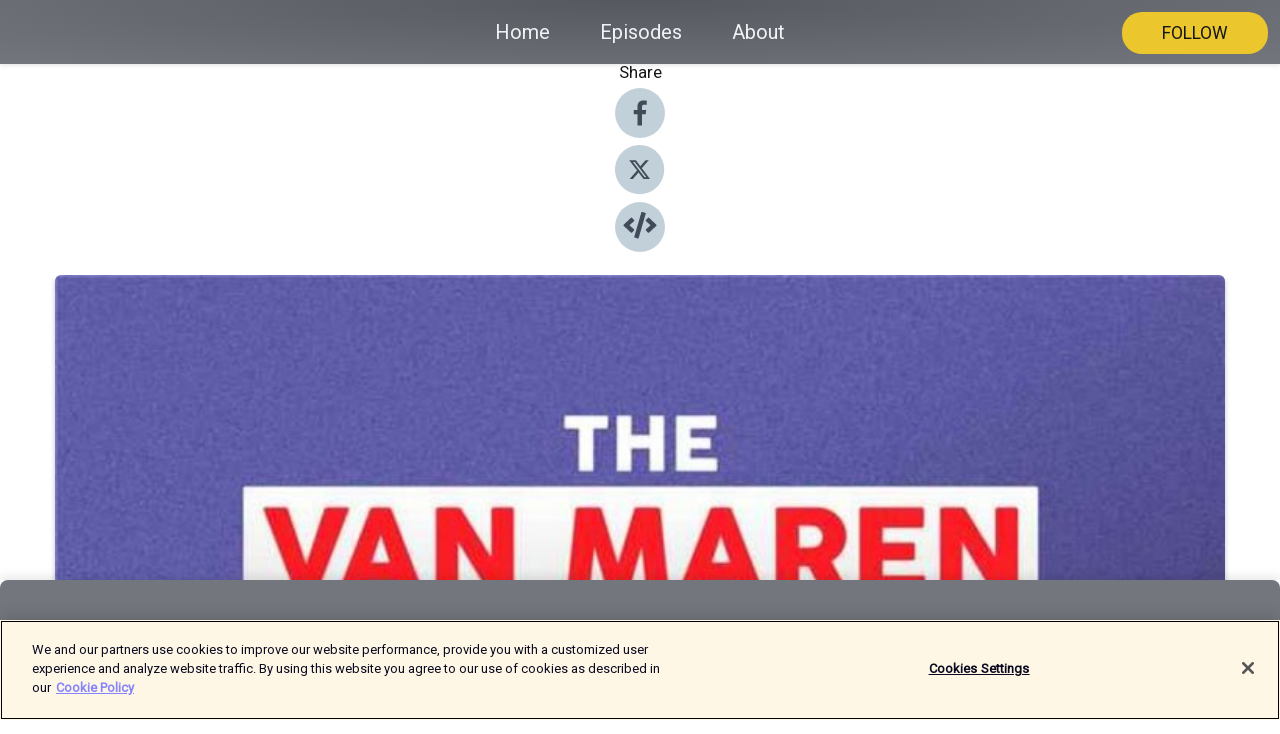

--- FILE ---
content_type: text/html; charset=utf-8
request_url: https://shows.acast.com/life-site-news/episodes/heres-what-canadians-need-to-know-about-trudeaus-proposed-on
body_size: 20569
content:
<!DOCTYPE html><html><head><meta charSet="utf-8"/><meta name="viewport" content="width=device-width"/><meta name="theme-color" content="#73777d"/><link rel="icon" type="image/png" href="https://open-images.acast.com/shows/5c17be52dd8edbe57a32cb08/1651082659954-2c422a1ad6f6facdee0d39048a6634ee.jpeg?height=32"/><link rel="stylesheet" data-href="https://fonts.googleapis.com/css?family=Roboto|Roboto" data-optimized-fonts="true"/><link type="application/rss+xml" rel="alternate" title="The Van Maren Show" href="https://feeds.acast.com/public/shows/life-site-news"/><title>Here&#x27;s what Canadians need to know about Trudeau&#x27;s proposed Online Harms Act - The Van Maren Show | Acast</title><meta name="description" content="Listen to Here&#x27;s what Canadians need to know about Trudeau&#x27;s proposed Online Harms Act from The Van Maren Show. On this week&#x27;s episode of The Van Maren Show, Jonathon speaks with Andrew Lawton about Canada&#x27;s proposed Online Harms Act, the dangers it poses to free speech, why Christians and conservatives would be the primary targets, and whether or not it can be defeated."/><meta name="keywords" content="The Van Maren Show,Catholic Church,Family,Marriage,News &amp; Politics, Religion &amp; Spirituality"/><meta property="fb:app_id" content="1835552990005756"/><meta property="og:type" content="video.other"/><meta property="og:title" content="Here&#x27;s what Canadians need to know about Trudeau&#x27;s proposed Online Harms Act | The Van Maren Show"/><meta property="og:description" content="Here&#x27;s what Canadians need to know about Trudeau&#x27;s proposed Online Harms Act"/><meta property="og:image" content="https://open-images.acast.com/shows/5c17be52dd8edbe57a32cb08/1710950063358-efeb2bd36288a4582f83b156ebcee06a.jpeg?height=315"/><meta property="og:image:width" content="315"/><meta property="og:image:height" content="315"/><meta property="og:url" content="https://shows.acast.com/life-site-news/episodes/heres-what-canadians-need-to-know-about-trudeaus-proposed-on"/><meta property="og:audio" content="https://open.acast.com/public/streams/5c17be52dd8edbe57a32cb08/episodes/65fb08f51c46ed0017fc8faa.mp3"/><meta property="og:audio:secure_url" content="https://open.acast.com/public/streams/5c17be52dd8edbe57a32cb08/episodes/65fb08f51c46ed0017fc8faa.mp3"/><meta property="og:audio:type" content="audio/mpeg"/><meta name="twitter:card" content="player"/><meta name="twitter:url" content="https://shows.acast.com/life-site-news/episodes/heres-what-canadians-need-to-know-about-trudeaus-proposed-on?ref=twitter"/><meta name="twitter:title" content="Here&#x27;s what Canadians need to know about Trudeau&#x27;s proposed Online Harms Act | The Van Maren Show"/><meta name="twitter:site" content="@acast"/><meta name="twitter:description" content="From the frontlines of the culture war"/><meta name="twitter:image" content="https://open-images.acast.com/shows/5c17be52dd8edbe57a32cb08/1710950063358-efeb2bd36288a4582f83b156ebcee06a.jpeg?height=500"/><meta name="twitter:player" content="https://embed.acast.com/$/5c17be52dd8edbe57a32cb08/65fb08f51c46ed0017fc8faa??ref=twitter"/><meta name="twitter:player:width" content="400"/><meta name="twitter:player:height" content="190"/><link rel="apple-touch-icon" href="https://open-images.acast.com/shows/5c17be52dd8edbe57a32cb08/1710950063358-efeb2bd36288a4582f83b156ebcee06a.jpeg?height=60"/><link rel="apple-touch-icon" sizes="76x76" href="https://open-images.acast.com/shows/5c17be52dd8edbe57a32cb08/1710950063358-efeb2bd36288a4582f83b156ebcee06a.jpeg?height=72"/><link rel="apple-touch-icon" sizes="120x120" href="https://open-images.acast.com/shows/5c17be52dd8edbe57a32cb08/1710950063358-efeb2bd36288a4582f83b156ebcee06a.jpeg?height=120"/><link rel="apple-touch-icon" sizes="152x152" href="https://open-images.acast.com/shows/5c17be52dd8edbe57a32cb08/1710950063358-efeb2bd36288a4582f83b156ebcee06a.jpeg?height=152"/><link rel="alternate" type="application/json+oembed" href="https://shows.acast.com/api/oembed/5c17be52dd8edbe57a32cb08/65fb08f51c46ed0017fc8faa"/><link rel="canonical" href="https://shows.acast.com/life-site-news/episodes/heres-what-canadians-need-to-know-about-trudeaus-proposed-on"/><meta name="next-head-count" content="35"/><script type="text/javascript">
            (function (w, d, s, l, i) {
            w[l] = w[l] || []; w[l].push({
              'gtm.start':
                new Date().getTime(), event: 'gtm.js'
            }); var f = d.getElementsByTagName(s)[0],
              j = d.createElement(s), dl = l != 'dataLayer' ? '&l=' + l : ''; j.async = true; j.src =
                'https://www.googletagmanager.com/gtm.js?id=' + i + dl; f.parentNode.insertBefore(j, f);
          })(window, document, 'script', 'dataLayer', 'GTM-TN7LJVGR');</script><script type="text/javascript" src="https://cdn.cookielaw.org/consent/95cc7393-f677-4c0d-a249-abbd2bbe4231/OtAutoBlock.js"></script><script src="https://cdn.cookielaw.org/scripttemplates/otSDKStub.js" data-document-language="true" type="text/javascript" data-domain-script="95cc7393-f677-4c0d-a249-abbd2bbe4231"></script><script>function OptanonWrapper() { }</script><link rel="preload" href="/_next/static/css/21a6880349adffd5.css" as="style"/><link rel="stylesheet" href="/_next/static/css/21a6880349adffd5.css" data-n-g=""/><noscript data-n-css=""></noscript><script defer="" nomodule="" src="/_next/static/chunks/polyfills-c67a75d1b6f99dc8.js"></script><script src="/_next/static/chunks/webpack-df327beb42713f18.js" defer=""></script><script src="/_next/static/chunks/framework-0c7baedefba6b077.js" defer=""></script><script src="/_next/static/chunks/main-4e36df1213707c60.js" defer=""></script><script src="/_next/static/chunks/pages/_app-5705366bc2612c9e.js" defer=""></script><script src="/_next/static/chunks/29107295-52d5ccd9ad2558b9.js" defer=""></script><script src="/_next/static/chunks/257-d641aca84f2a97d6.js" defer=""></script><script src="/_next/static/chunks/646-2a49ecc9e97ef284.js" defer=""></script><script src="/_next/static/chunks/56-a3b1de0b6cd98599.js" defer=""></script><script src="/_next/static/chunks/pages/%5BshowId%5D/episodes/%5BepisodeId%5D-d28e1352f8cb2c35.js" defer=""></script><script src="/_next/static/IAEo1PJG76N2s-ezzkHD6/_buildManifest.js" defer=""></script><script src="/_next/static/IAEo1PJG76N2s-ezzkHD6/_ssgManifest.js" defer=""></script><style data-styled="" data-styled-version="5.3.11">.fAIITM{font-size:2rem;line-height:2rem;}/*!sc*/
data-styled.g2[id="Typography__H1-fsVRJa"]{content:"fAIITM,"}/*!sc*/
.TuejL{font-size:1.3rem;line-height:1.3rem;font-weight:bold;}/*!sc*/
data-styled.g3[id="Typography__H2-jQFsNJ"]{content:"TuejL,"}/*!sc*/
.idhiFy{font-size:1.05rem;line-height:1.05rem;}/*!sc*/
data-styled.g5[id="Typography__H4-fQhpZD"]{content:"idhiFy,"}/*!sc*/
.jsuaZQ{font-size:1rem;}/*!sc*/
data-styled.g6[id="Typography__Body-glXwcD"]{content:"jsuaZQ,"}/*!sc*/
.jzoSpE{-webkit-text-decoration:none;text-decoration:none;color:inherit;}/*!sc*/
data-styled.g13[id="Link__LinkElement-gcUHji"]{content:"jzoSpE,"}/*!sc*/
.kXLzmZ.kXLzmZ{font-size:1.1em;min-height:40px;min-width:146px;padding:8px 16px;overflow:hidden;display:-webkit-box;display:-webkit-flex;display:-ms-flexbox;display:flex;-webkit-text-decoration:none;text-decoration:none;-webkit-box-pack:center;-webkit-justify-content:center;-ms-flex-pack:center;justify-content:center;-webkit-transition:background-color 0.5s;transition:background-color 0.5s;border:none;}/*!sc*/
.kXLzmZ.kXLzmZ:hover{cursor:pointer;color:#161616;background-color:#cea80f;border:none;}/*!sc*/
.kXLzmZ.kXLzmZ:active{outline:0 !important;}/*!sc*/
.kXLzmZ.kXLzmZ:focus{outline:0 !important;}/*!sc*/
data-styled.g14[id="Buttons__StyledButton-evkogA"]{content:"kXLzmZ,"}/*!sc*/
.bTZZBG{-webkit-align-self:center;-ms-flex-item-align:center;align-self:center;margin:0 5px;}/*!sc*/
data-styled.g15[id="Buttons__Wrapper-fDfwDG"]{content:"bTZZBG,"}/*!sc*/
.eAfOQF{color:#161616;background-color:#ecc62d;border-radius:20px;}/*!sc*/
.eAfOQF:focus{border-color:#161616;color:#161616;background-color:#ecc62d;border-radius:20px;}/*!sc*/
data-styled.g17[id="Buttons__ButtonBase-deOWHa"]{content:"eAfOQF,"}/*!sc*/
.jucQmV.jucQmV{text-transform:uppercase;}/*!sc*/
data-styled.g18[id="SubscribeButton__FollowButton-kYSCrx"]{content:"jucQmV,"}/*!sc*/
.esfzLv{position:absolute;right:12px;top:12px;}/*!sc*/
data-styled.g19[id="Drawer__SubscribeWrapper-fdZssw"]{content:"esfzLv,"}/*!sc*/
.fdqAkd{width:50px;height:50px;position:fixed;left:5px;top:5px;cursor:pointer;background:#ecc62d;border-radius:20px;}/*!sc*/
.fdqAkd span,.fdqAkd:before,.fdqAkd:after{height:2px;border-radius:2px;width:40%;position:absolute;left:50%;margin-left:-25%;background:#161616;}/*!sc*/
.fdqAkd span{top:50%;margin-top:-1px;text-indent:-9999px;}/*!sc*/
.fdqAkd:before,.fdqAkd:after{content:'';-webkit-transition:all 0.3s ease;-webkit-transition:all 0.3s ease;transition:all 0.3s ease;}/*!sc*/
.fdqAkd:before{top:30%;width:30%;}/*!sc*/
.fdqAkd:after{bottom:30%;width:50%;}/*!sc*/
.fdqAkd span.active{display:none;}/*!sc*/
.fdqAkd.active:before{-webkit-transform:rotate(135deg);-webkit-transform:rotate(135deg);-ms-transform:rotate(135deg);transform:rotate(135deg);top:45%;width:50%;}/*!sc*/
.fdqAkd.active:after{-webkit-transform:rotate(-135deg);-webkit-transform:rotate(-135deg);-ms-transform:rotate(-135deg);transform:rotate(-135deg);top:45%;width:50%;}/*!sc*/
data-styled.g20[id="Drawer__Hamburger-jihBTa"]{content:"fdqAkd,"}/*!sc*/
.cFMpeB .ant-drawer-header{border-bottom:0px;}/*!sc*/
.cFMpeB .ant-list-item-content-single{-webkit-box-pack:center;-webkit-justify-content:center;-ms-flex-pack:center;justify-content:center;}/*!sc*/
data-styled.g22[id="Drawer__FullDrawer-cIjuH"]{content:"cFMpeB,"}/*!sc*/
.eNwdRW{z-index:1001;display:-webkit-box;display:-webkit-flex;display:-ms-flexbox;display:flex;-webkit-box-pack:center;-webkit-justify-content:center;-ms-flex-pack:center;justify-content:center;-webkit-align-items:center;-webkit-box-align:center;-ms-flex-align:center;align-items:center;background:#73777d;color:#F0F2F5;min-height:64px;box-shadow:0 1px 5px 0 rgba(0,0,0,0.12);background-image:radial-gradient( ellipse at top,#55595f,#73777d );}/*!sc*/
data-styled.g27[id="Header__TopBarElement-jCfqCz"]{content:"eNwdRW,"}/*!sc*/
.kkFmye{width:100%;position:fixed;top:0px;left:0px;right:0px;background:transparent;margin:0px;padding:0;z-index:1001;}/*!sc*/
data-styled.g30[id="Header-fhmhdH"]{content:"kkFmye,"}/*!sc*/
.cAXslU{-webkit-align-items:center;-webkit-box-align:center;-ms-flex-align:center;align-items:center;display:-webkit-box;display:-webkit-flex;display:-ms-flexbox;display:flex;-webkit-box-pack:center;-webkit-justify-content:center;-ms-flex-pack:center;justify-content:center;text-align:center;font-size:12px;line-height:12px;font-weight:bold;text-transform:uppercase;margin:5px;}/*!sc*/
data-styled.g31[id="Subscribe__IconName-joHuOw"]{content:"cAXslU,"}/*!sc*/
.fmvySL{margin:5px 10px 5px 5px;}/*!sc*/
data-styled.g32[id="Subscribe__ButtonIconName-jvvJDm"]{content:"fmvySL,"}/*!sc*/
.jrnxUk{display:-webkit-box;display:-webkit-flex;display:-ms-flexbox;display:flex;padding:2px 5px;cursor:pointer;word-break:break-all;-webkit-text-decoration:none;text-decoration:none;border:1px solid #F0F2F5;margin:0px 5px;border-radius:15px;background:#73777d;color:#F0F2F5;}/*!sc*/
.jrnxUk path{fill:#F0F2F5;}/*!sc*/
.jrnxUk:hover{background:#F0F2F5;}/*!sc*/
.jrnxUk:hover .Subscribe__IconName-joHuOw{color:#73777d;}/*!sc*/
.jrnxUk:hover path{fill:#73777d;}/*!sc*/
data-styled.g33[id="Subscribe__SubscribeButton-iuXdSK"]{content:"jrnxUk,"}/*!sc*/
.iDZLbp{-webkit-align-items:center;-webkit-box-align:center;-ms-flex-align:center;align-items:center;display:-webkit-box;display:-webkit-flex;display:-ms-flexbox;display:flex;-webkit-box-pack:center;-webkit-justify-content:center;-ms-flex-pack:center;justify-content:center;margin:5px;}/*!sc*/
data-styled.g34[id="Subscribe__Icon-kulOCb"]{content:"iDZLbp,"}/*!sc*/
.jhFzSe{margin:5px 5px 5px 10px;}/*!sc*/
data-styled.g35[id="Subscribe__ButtonIcon-hylJEF"]{content:"jhFzSe,"}/*!sc*/
.efsWFv{padding:10px 20px;background:#73777d;color:#F0F2F5;border-top:1px solid #55595f;background-image:radial-gradient( ellipse at top,#91959b,transparent ),radial-gradient(ellipse at bottom,#55595f,transparent);margin-bottom:calc(140px - 4px);}/*!sc*/
data-styled.g36[id="Footer-dMCvEp"]{content:"efsWFv,"}/*!sc*/
.iboUMz{display:-webkit-box;display:-webkit-flex;display:-ms-flexbox;display:flex;-webkit-flex-direction:column;-ms-flex-direction:column;flex-direction:column;justify-items:center;-webkit-align-items:center;-webkit-box-align:center;-ms-flex-align:center;align-items:center;}/*!sc*/
data-styled.g37[id="Footer__Content-dmqHcg"]{content:"iboUMz,"}/*!sc*/
.ljxdEE{text-align:center;padding:10px 0;color:#F0F2F5;}/*!sc*/
data-styled.g38[id="Footer__FooterText-dFsehJ"]{content:"ljxdEE,"}/*!sc*/
.iQSmLw{margin-top:20px;font-size:12px;text-align:center;padding:10px 0;color:#F0F2F5;}/*!sc*/
.iQSmLw a{color:#F0F2F5;-webkit-text-decoration:underline;text-decoration:underline;}/*!sc*/
data-styled.g39[id="Footer__FooterAcastText-gtKwXx"]{content:"iQSmLw,"}/*!sc*/
.cDyTQl.cDyTQl{width:100%;margin:64px auto 0px auto;min-height:100vh;}/*!sc*/
data-styled.g41[id="DefaultLayout__Body-cLUEfV"]{content:"cDyTQl,"}/*!sc*/
.iOGpAj .ant-modal-title{-webkit-letter-spacing:0px;-moz-letter-spacing:0px;-ms-letter-spacing:0px;letter-spacing:0px;font-family:'Telegraf-Bold';font-size:1.25rem;}/*!sc*/
data-styled.g42[id="DefaultLayout__ModalStyled-gYuvQJ"]{content:"iOGpAj,"}/*!sc*/
.dYsFaX{left:0px;right:0px;height:140px;z-index:999;position:fixed;bottom:0px;box-shadow:0 -3px 10px 0 rgba(0,0,0,0.1);background-color:transparent;text-align:center;}/*!sc*/
data-styled.g43[id="DefaultLayout__PlayerFooterElement-iYPywt"]{content:"dYsFaX,"}/*!sc*/
.gXgcXL{display:block;width:100%;height:140px;border:none;top:0px;position:absolute;}/*!sc*/
data-styled.g44[id="DefaultLayout__Iframe-dGHxkF"]{content:"gXgcXL,"}/*!sc*/
*{font-family:Roboto,Verdana,Geneva,Tahoma,sans-serif;}/*!sc*/
h1,h2,h3,h4,h5,h6{font-family:Roboto;}/*!sc*/
body{margin:0;padding:0;line-height:1.5;-webkit-font-smoothing:antialiased;}/*!sc*/
a{-webkit-text-decoration:none;text-decoration:none;}/*!sc*/
a:hover{color:inherit;}/*!sc*/
.ant-modal-mask{z-index:1001!important;}/*!sc*/
.ant-modal-wrap{z-index:1001!important;}/*!sc*/
data-styled.g45[id="sc-global-enLAFf1"]{content:"sc-global-enLAFf1,"}/*!sc*/
.kkRkKW{-webkit-transition:all 0.3s ease-in-out;transition:all 0.3s ease-in-out;}/*!sc*/
.kkRkKW path{-webkit-transition:all 0.2s ease-in-out;transition:all 0.2s ease-in-out;}/*!sc*/
.kkRkKW:hover{-webkit-transform:scale(1.1);-ms-transform:scale(1.1);transform:scale(1.1);}/*!sc*/
.kkRkKW:hover path{fill:#ffffff;}/*!sc*/
.kkRkKW:hover circle{fill:#3b5998;}/*!sc*/
data-styled.g46[id="facebook__FacebookStyled-bhyJAj"]{content:"kkRkKW,"}/*!sc*/
.fqSfOD{-webkit-transition:all 0.3s ease-in-out;transition:all 0.3s ease-in-out;}/*!sc*/
.fqSfOD path{-webkit-transition:all 0.2s ease-in-out;transition:all 0.2s ease-in-out;}/*!sc*/
.fqSfOD:hover{-webkit-transform:scale(1.1);-ms-transform:scale(1.1);transform:scale(1.1);}/*!sc*/
.fqSfOD:hover path.logo{fill:#fafafa;}/*!sc*/
.fqSfOD:hover path.background{fill:#040404;}/*!sc*/
data-styled.g47[id="twitter__TwitterStyled-iHYlhf"]{content:"fqSfOD,"}/*!sc*/
.hIgNOY{-webkit-transition:all 0.3s ease-in-out;transition:all 0.3s ease-in-out;}/*!sc*/
.hIgNOY path{-webkit-transition:all 0.2s ease-in-out;transition:all 0.2s ease-in-out;}/*!sc*/
.hIgNOY:hover{-webkit-transform:scale(1.1);-ms-transform:scale(1.1);transform:scale(1.1);}/*!sc*/
.hIgNOY:hover path{fill:#ffffff;}/*!sc*/
.hIgNOY:hover circle{fill:#00bfa5;}/*!sc*/
data-styled.g48[id="embed__EmbedStyled-hGbveb"]{content:"hIgNOY,"}/*!sc*/
.fulAmV{display:-webkit-box;display:-webkit-flex;display:-ms-flexbox;display:flex;padding:0;list-style:none;-webkit-box-pack:center;-webkit-justify-content:center;-ms-flex-pack:center;justify-content:center;-webkit-align-items:center;-webkit-box-align:center;-ms-flex-align:center;align-items:center;-webkit-flex-direction:column;-ms-flex-direction:column;flex-direction:column;}/*!sc*/
.fulAmV li{margin:0 10px;}/*!sc*/
data-styled.g51[id="Socials__SocialIcons-gdSusr"]{content:"fulAmV,"}/*!sc*/
.dDciAv{text-align:center;color:#161616;}/*!sc*/
data-styled.g52[id="Socials__ItemTitle-dkqnEN"]{content:"dDciAv,"}/*!sc*/
.jRfTAj span[role='img']{margin-right:1rem;}/*!sc*/
.jRfTAj.jRfTAj{height:auto;font-size:1.1rem;border:0px !important;color:#161616;background-color:#ecc62d;border:none;border-radius:20px;}/*!sc*/
.jRfTAj.jRfTAj:hover{-webkit-transform:scale(1.03);-ms-transform:scale(1.03);transform:scale(1.03);cursor:pointer;color:#161616;}/*!sc*/
data-styled.g53[id="PlayButton__PlayButtonStyled-PLKwP"]{content:"jRfTAj,"}/*!sc*/
.ioAIAL{-webkit-align-items:flex-start !important;-webkit-box-align:flex-start !important;-ms-flex-align:flex-start !important;align-items:flex-start !important;-webkit-box-pack:start;-webkit-justify-content:flex-start;-ms-flex-pack:start;justify-content:flex-start;background-color:#fefefe;border-radius:8px;padding:10px 15px !important;margin-top:6px;}/*!sc*/
.ioAIAL .ant-list-item-action{display:-webkit-inline-box;display:-webkit-inline-flex;display:-ms-inline-flexbox;display:inline-flex;-webkit-align-items:center;-webkit-box-align:center;-ms-flex-align:center;align-items:center;margin-inline-start:12px !important;}/*!sc*/
.ioAIAL .ant-list-item-action li{height:100%;display:-webkit-box;display:-webkit-flex;display:-ms-flexbox;display:flex;-webkit-align-items:center;-webkit-box-align:center;-ms-flex-align:center;align-items:center;-webkit-box-pack:center;-webkit-justify-content:center;-ms-flex-pack:center;justify-content:center;}/*!sc*/
data-styled.g54[id="EpisodeListItem__ListItemStyled-iBBHlu"]{content:"ioAIAL,"}/*!sc*/
.iiDLiW{margin-bottom:0.1em;font-weight:bold;}/*!sc*/
data-styled.g55[id="EpisodeListItem__TitleStyled-bnvvwp"]{content:"iiDLiW,"}/*!sc*/
.bUVPdL{width:98px;height:98px;margin-right:10px;border-radius:8px;}/*!sc*/
data-styled.g56[id="EpisodeListItem__EpisodeCover-dETuO"]{content:"bUVPdL,"}/*!sc*/
.jSKFLZ{word-break:break-word;word-wrap:break-word;overflow-wrap:break-word;margin:15px 0px 5px 0px;line-height:21px;height:40px;overflow:hidden;text-overflow:ellipsis;-webkit-line-clamp:2;display:-webkit-box;-webkit-box-orient:vertical;color:#424B5A;}/*!sc*/
data-styled.g57[id="EpisodeListItem__FeatCardSummary-ixygAI"]{content:"jSKFLZ,"}/*!sc*/
.ibWqjy{display:-webkit-box;display:-webkit-flex;display:-ms-flexbox;display:flex;-webkit-flex-direction:column;-ms-flex-direction:column;flex-direction:column;-webkit-box-pack:top;-webkit-justify-content:top;-ms-flex-pack:top;justify-content:top;width:100%;min-height:98px;}/*!sc*/
data-styled.g58[id="EpisodeListItem__EpisodeInfo-dMuDjN"]{content:"ibWqjy,"}/*!sc*/
.hVOIhM{font-size:12px;color:#424B5A;padding:5px 10px 5px 0px;}/*!sc*/
.hVOIhM span[role='img']{margin-right:5px;}/*!sc*/
data-styled.g59[id="EpisodeListItem__Duration-ZldaQ"]{content:"hVOIhM,"}/*!sc*/
.fuCtWx{font-size:12px;color:#424B5A;padding:5px 10px;}/*!sc*/
.fuCtWx span[role='img']{margin-right:5px;}/*!sc*/
data-styled.g60[id="EpisodeListItem__DatePublish-ibxPoH"]{content:"fuCtWx,"}/*!sc*/
.HauGd{font-size:12px;color:#424B5A;padding:5px 10px;}/*!sc*/
data-styled.g61[id="EpisodeListItem__Seasons-cKCWbE"]{content:"HauGd,"}/*!sc*/
.inYIcH{padding:15px 10px;border-top:slimBorder;border-right:slimBorder;border-left:slimBorder;border-bottom:none;text-align:justify;max-height:150px;overflow:hidden;border-radius:4px;box-shadow:inset 0 -10px 10px -10px rgba(0,0,0,0.25);}/*!sc*/
data-styled.g63[id="EpisodeSummary__Wrapper-fDPOry"]{content:"inYIcH,"}/*!sc*/
.jlpHIe{margin:0 5px;}/*!sc*/
data-styled.g65[id="Episode__Dot-crDYYK"]{content:"jlpHIe,"}/*!sc*/
.gkykcU{max-width:1200px;margin:30px auto;padding:0 15px;}/*!sc*/
data-styled.g66[id="Episode__Wrapper-kRXjvm"]{content:"gkykcU,"}/*!sc*/
.cVEzJV{position:relative;padding-bottom:100%;display:block;box-shadow:#bdc3c7 0 5px 5px;width:100%;margin:0 auto;}/*!sc*/
data-styled.g67[id="Episode__Cover-kvqYbk"]{content:"cVEzJV,"}/*!sc*/
.lclhAL{position:absolute;left:0;height:auto;width:100%;border-radius:6px;-webkit-transition:all 0.5s ease-in;transition:all 0.5s ease-in;}/*!sc*/
data-styled.g68[id="Episode__Image-hfuGvq"]{content:"lclhAL,"}/*!sc*/
.eeFwQc{padding:15px 0 15px 0;margin:0px 0px;}/*!sc*/
data-styled.g69[id="Episode__TitleWrapper-iSiqHS"]{content:"eeFwQc,"}/*!sc*/
.glAVQZ{display:-webkit-box;display:-webkit-flex;display:-ms-flexbox;display:flex;-webkit-flex-direction:row;-ms-flex-direction:row;flex-direction:row;-webkit-align-items:center;-webkit-box-align:center;-ms-flex-align:center;align-items:center;-webkit-box-pack:justify;-webkit-justify-content:space-between;-ms-flex-pack:justify;justify-content:space-between;width:100%;padding-right:30px;}/*!sc*/
data-styled.g70[id="Episode__EpisodeInfoWrapperWithButton-elobSB"]{content:"glAVQZ,"}/*!sc*/
.hcCOhk{display:-webkit-box;display:-webkit-flex;display:-ms-flexbox;display:flex;margin-right:15px;}/*!sc*/
data-styled.g71[id="Episode__EpisodeInfoWrapper-faoqtZ"]{content:"hcCOhk,"}/*!sc*/
.GFrje{display:block;margin-bottom:5px;}/*!sc*/
data-styled.g72[id="Episode__DatePublish-eUcRXA"]{content:"GFrje,"}/*!sc*/
.ZGbYc{margin:5vh 0;}/*!sc*/
data-styled.g73[id="Episode__MoreEpisodes-kFxnzW"]{content:"ZGbYc,"}/*!sc*/
.jmTpns{display:-webkit-box;display:-webkit-flex;display:-ms-flexbox;display:flex;text-align:center;-webkit-box-pack:center;-webkit-justify-content:center;-ms-flex-pack:center;justify-content:center;margin-top:20px;margin-bottom:-10px;}/*!sc*/
data-styled.g75[id="Episode__ButtonWrapper-iVKpxA"]{content:"jmTpns,"}/*!sc*/
</style><link rel="stylesheet" href="https://fonts.googleapis.com/css?family=Roboto|Roboto"/></head><body><div id="__next"><section class="ant-layout css-17eed5t"><header class="Header-fhmhdH kkFmye"><div class="Header__TopBarElement-jCfqCz eNwdRW"><div class="ant-row ant-row-end css-17eed5t"><div class="Drawer__Hamburger-jihBTa fdqAkd"><span class=""></span></div><div class="Drawer__SubscribeWrapper-fdZssw esfzLv"><div><button id="drawer-follow-button" type="button" class="ant-btn css-17eed5t ant-btn-default Buttons__StyledButton-evkogA kXLzmZ Buttons__ButtonBase-deOWHa SubscribeButton__FollowButton-kYSCrx eAfOQF jucQmV"><span class="Buttons__Wrapper-fDfwDG bTZZBG">Follow</span></button></div></div></div></div></header><main class="ant-layout-content DefaultLayout__Body-cLUEfV cDyTQl css-17eed5t"><div class="Episode__Wrapper-kRXjvm gkykcU"><div class="ant-row ant-row-center css-17eed5t" style="margin-left:-10px;margin-right:-10px"><div style="padding-left:10px;padding-right:10px" class="ant-col ant-col-xs-0 ant-col-sm-0 ant-col-md-2 css-17eed5t"><div><h4 class="Typography__H4-fQhpZD Socials__ItemTitle-dkqnEN idhiFy dDciAv">Share</h4><ul class="Socials__SocialIcons-gdSusr fulAmV"><li id="share-icon-facebook"><a href="http://www.facebook.com/sharer/sharer.php?u=https://shows.acast.com/life-site-news/episodes/heres-what-canadians-need-to-know-about-trudeaus-proposed-on" target="_blank" rel="noopener noreferrer"><svg viewBox="-384 -256 1024 1024" width="50" height="50" class="facebook__FacebookStyled-bhyJAj kkRkKW"><circle cx="128" cy="256" r="512" fill="#C2D1D9"></circle><path fill="#424B5A" d="M76.7 512V283H0v-91h76.7v-71.7C76.7 42.4 124.3 0 193.8 0c33.3 0 61.9 2.5 70.2 3.6V85h-48.2c-37.8 0-45.1 18-45.1 44.3V192H256l-11.7 91h-73.6v229"></path></svg></a></li><li id="share-icon-twitter"><a href="http://x.com/intent/tweet?url=https://shows.acast.com/life-site-news/episodes/heres-what-canadians-need-to-know-about-trudeaus-proposed-on&amp;via=acast&amp;text=The Van Maren Show" target="_blank" rel="noopener noreferrer"><svg xmlns="http://www.w3.org/2000/svg" shape-rendering="geometricPrecision" text-rendering="geometricPrecision" image-rendering="optimizeQuality" fill-rule="evenodd" clip-rule="evenodd" viewBox="0 0 520 520" width="50" height="50" class="twitter__TwitterStyled-iHYlhf fqSfOD"><path class="background" fill="#C2D1D9" d="M256 0c141.385 0 256 114.615 256 256S397.385 512 256 512 0 397.385 0 256 114.615 0 256 0z"></path><path class="logo" fill="#424B5A" fill-rule="nonzero" d="M318.64 157.549h33.401l-72.973 83.407 85.85 113.495h-67.222l-52.647-68.836-60.242 68.836h-33.423l78.052-89.212-82.354-107.69h68.924l47.59 62.917 55.044-62.917zm-11.724 176.908h18.51L205.95 176.493h-19.86l120.826 157.964z"></path></svg></a></li><li id="share-icon-embed"><a><svg viewBox="-160 -190 960 960" width="50" height="50" class="embed__EmbedStyled-hGbveb hIgNOY"><circle cx="320" cy="290" r="480" fill="#C2D1D9"></circle><path fill="#424B5A" d="M278.9 511.5l-61-17.7c-6.4-1.8-10-8.5-8.2-14.9L346.2 8.7c1.8-6.4 8.5-10 14.9-8.2l61 17.7c6.4 1.8 10 8.5 8.2 14.9L293.8 503.3c-1.9 6.4-8.5 10.1-14.9 8.2zm-114-112.2l43.5-46.4c4.6-4.9 4.3-12.7-.8-17.2L117 256l90.6-79.7c5.1-4.5 5.5-12.3.8-17.2l-43.5-46.4c-4.5-4.8-12.1-5.1-17-.5L3.8 247.2c-5.1 4.7-5.1 12.8 0 17.5l144.1 135.1c4.9 4.6 12.5 4.4 17-.5zm327.2.6l144.1-135.1c5.1-4.7 5.1-12.8 0-17.5L492.1 112.1c-4.8-4.5-12.4-4.3-17 .5L431.6 159c-4.6 4.9-4.3 12.7.8 17.2L523 256l-90.6 79.7c-5.1 4.5-5.5 12.3-.8 17.2l43.5 46.4c4.5 4.9 12.1 5.1 17 .6z"></path></svg></a></li></ul></div></div><div style="padding-left:10px;padding-right:10px" class="ant-col ant-col-xs-12 ant-col-sm-12 ant-col-md-6 css-17eed5t"><div class="Episode__Cover-kvqYbk cVEzJV"><img src="https://open-images.acast.com/shows/5c17be52dd8edbe57a32cb08/1710950063358-efeb2bd36288a4582f83b156ebcee06a.jpeg?height=750" alt="cover art for Here&#x27;s what Canadians need to know about Trudeau&#x27;s proposed Online Harms Act" class="Episode__Image-hfuGvq lclhAL"/></div><br/><button episode="[object Object]" type="button" class="ant-btn css-17eed5t ant-btn-default ant-btn-lg ant-btn-block PlayButton__PlayButtonStyled-PLKwP jRfTAj"><span role="img" aria-label="play-circle" class="anticon anticon-play-circle"><svg viewBox="64 64 896 896" focusable="false" data-icon="play-circle" width="1em" height="1em" fill="currentColor" aria-hidden="true"><path d="M512 64C264.6 64 64 264.6 64 512s200.6 448 448 448 448-200.6 448-448S759.4 64 512 64zm144.1 454.9L437.7 677.8a8.02 8.02 0 01-12.7-6.5V353.7a8 8 0 0112.7-6.5L656.1 506a7.9 7.9 0 010 12.9z"></path></svg></span>Play</button></div><div style="padding-left:10px;padding-right:10px" class="ant-col ant-col-xs-24 ant-col-sm-24 ant-col-md-16 css-17eed5t"><div class="ant-row css-17eed5t"><h1 class="Typography__H1-fsVRJa fAIITM">The Van Maren Show</h1></div><div class="ant-row css-17eed5t"><div class="Episode__TitleWrapper-iSiqHS eeFwQc"><h2 class="Typography__H2-jQFsNJ TuejL">Here&#x27;s what Canadians need to know about Trudeau&#x27;s proposed Online Harms Act</h2><div class="Episode__EpisodeInfoWrapperWithButton-elobSB glAVQZ"><div class="Episode__EpisodeInfoWrapper-faoqtZ hcCOhk"><div class="Episode__Dot-crDYYK jlpHIe">•</div><time dateTime="2024-03-20T16:04:04.324Z" class="Episode__DatePublish-eUcRXA GFrje">Wednesday, March 20, 2024</time></div></div></div></div><div class="EpisodeSummary__Wrapper-fDPOry inYIcH"><div><p>On this week's episode of <em>The Van Maren Show</em>, Jonathon speaks with Andrew Lawton about Canada's proposed Online Harms Act, the dangers it poses to free speech, why Christians and conservatives would be the primary targets, and whether or not it can be defeated.</p></div></div><button type="button" class="ant-btn css-17eed5t ant-btn-text"><span role="img" aria-label="caret-down" class="anticon anticon-caret-down"><svg viewBox="0 0 1024 1024" focusable="false" data-icon="caret-down" width="1em" height="1em" fill="currentColor" aria-hidden="true"><path d="M840.4 300H183.6c-19.7 0-30.7 20.8-18.5 35l328.4 380.8c9.4 10.9 27.5 10.9 37 0L858.9 335c12.2-14.2 1.2-35-18.5-35z"></path></svg></span>Show more</button><div class="Episode__ButtonWrapper-iVKpxA jmTpns"></div><div class="ant-row ant-row-left css-17eed5t" style="margin-top:-5px;margin-bottom:-5px"><a href="https://feeds.acast.com/public/shows/life-site-news" id="subscribe-item-RSS" target="_blank" rel="noopener noreferrer nofollow" class="Subscribe__SubscribeButton-iuXdSK jrnxUk"><div class="Subscribe__Icon-kulOCb Subscribe__ButtonIcon-hylJEF iDZLbp jhFzSe"><svg viewBox="0 0 40 40" width="15" height="15"><path fill-rule="evenodd" clip-rule="evenodd" d="M1.48178 0.000801672C22.4588 0.750313 39.2494 17.6483 39.9992 38.5179C40.026 39.3216 39.3744 39.991 38.571 39.9998H34.2863C33.5186 39.9998 32.8938 39.3841 32.8581 38.616C32.1529 21.5491 18.4598 7.84699 1.39252 7.1507C0.615921 7.11506 0.00892639 6.49006 0.00892639 5.72248V1.42902C0.00892639 0.625313 0.678406 -0.0260538 1.48178 0.000801672ZM27.1184 38.4915C26.3686 24.6912 15.3177 13.6224 1.49963 12.8724C0.687332 12.828 0 13.4798 0 14.3006V18.5946C0 19.3441 0.580215 19.9779 1.33003 20.0228C11.3098 20.6741 19.3167 28.6546 19.9684 38.661C20.013 39.411 20.6468 39.991 21.3966 39.991H25.6902C26.5114 39.991 27.163 39.3035 27.1184 38.4915ZM11.4436 34.2781C11.4436 37.4383 8.88177 39.991 5.73075 39.991C2.57973 39.991 0.00892639 37.429 0.00892639 34.2781C0.00892639 31.1273 2.5708 28.5653 5.72182 28.5653C8.87284 28.5653 11.4436 31.118 11.4436 34.2781Z" fill="white"></path></svg></div><div class="Typography__Body-glXwcD Subscribe__IconName-joHuOw Subscribe__ButtonIconName-jvvJDm jsuaZQ cAXslU fmvySL">RSS</div></a></div></div></div><div class="Episode__MoreEpisodes-kFxnzW ZGbYc"><div><div class="ant-row ant-row-space-between css-17eed5t"><h4 class="Typography__H4-fQhpZD idhiFy">More episodes</h4><a href="/life-site-news/episodes" class="Link__LinkElement-gcUHji jzoSpE"><h4 class="Typography__H4-fQhpZD idhiFy">View all episodes</h4></a></div><div class="ant-list ant-list-split css-17eed5t"><div class="ant-spin-nested-loading css-17eed5t"><div class="ant-spin-container"><ul class="ant-list-items"><li class="ant-list-item EpisodeListItem__ListItemStyled-iBBHlu ioAIAL"><a id="episode-card-Trump&#x27;s_anti-woke_&#x27;vibe_shift&#x27;_offers_hope._But_we_have_a_long_way_to_go" href="/life-site-news/episodes/trumps-anti-woke-vibe-shift-offers-hope-but-we-have-a-long-w" class="Link__LinkElement-gcUHji jzoSpE"><span class="ant-avatar ant-avatar-circle ant-avatar-image EpisodeListItem__EpisodeCover-dETuO bUVPdL css-17eed5t"><img src="https://open-images.acast.com/shows/5c17be52dd8edbe57a32cb08/1741212338198-c2507bc1-0c38-4af8-b9f2-e3ecda2b5239.jpeg?height=250"/></span></a><div class="EpisodeListItem__EpisodeInfo-dMuDjN ibWqjy"><a id="episode-card-Trump&#x27;s_anti-woke_&#x27;vibe_shift&#x27;_offers_hope._But_we_have_a_long_way_to_go" href="/life-site-news/episodes/trumps-anti-woke-vibe-shift-offers-hope-but-we-have-a-long-w" class="Link__LinkElement-gcUHji jzoSpE"><h2 class="Typography__H2-jQFsNJ EpisodeListItem__TitleStyled-bnvvwp TuejL iiDLiW">Trump&#x27;s anti-woke &#x27;vibe shift&#x27; offers hope. But we have a long way to go</h2></a><div><span class="EpisodeListItem__Duration-ZldaQ hVOIhM"><span role="img" aria-label="clock-circle" class="anticon anticon-clock-circle"><svg viewBox="64 64 896 896" focusable="false" data-icon="clock-circle" width="1em" height="1em" fill="currentColor" aria-hidden="true"><path d="M512 64C264.6 64 64 264.6 64 512s200.6 448 448 448 448-200.6 448-448S759.4 64 512 64zm0 820c-205.4 0-372-166.6-372-372s166.6-372 372-372 372 166.6 372 372-166.6 372-372 372z"></path><path d="M686.7 638.6L544.1 535.5V288c0-4.4-3.6-8-8-8H488c-4.4 0-8 3.6-8 8v275.4c0 2.6 1.2 5 3.3 6.5l165.4 120.6c3.6 2.6 8.6 1.8 11.2-1.7l28.6-39c2.6-3.7 1.8-8.7-1.8-11.2z"></path></svg></span> <!-- -->54:59</span>|<time dateTime="2025-03-05T22:05:42.005Z" class="EpisodeListItem__DatePublish-ibxPoH fuCtWx"><span role="img" aria-label="calendar" class="anticon anticon-calendar"><svg viewBox="64 64 896 896" focusable="false" data-icon="calendar" width="1em" height="1em" fill="currentColor" aria-hidden="true"><path d="M880 184H712v-64c0-4.4-3.6-8-8-8h-56c-4.4 0-8 3.6-8 8v64H384v-64c0-4.4-3.6-8-8-8h-56c-4.4 0-8 3.6-8 8v64H144c-17.7 0-32 14.3-32 32v664c0 17.7 14.3 32 32 32h736c17.7 0 32-14.3 32-32V216c0-17.7-14.3-32-32-32zm-40 656H184V460h656v380zM184 392V256h128v48c0 4.4 3.6 8 8 8h56c4.4 0 8-3.6 8-8v-48h256v48c0 4.4 3.6 8 8 8h56c4.4 0 8-3.6 8-8v-48h128v136H184z"></path></svg></span> <!-- -->Wednesday, March 5, 2025</time><span class="EpisodeListItem__Seasons-cKCWbE HauGd"></span></div><div class="EpisodeListItem__FeatCardSummary-ixygAI jSKFLZ">Liberals and conservatives alike have noticed an obvious “vibe shift” in America over the past several months, specifically since Donald Trump was elected to take back the White House. This shift must be welcomed and celebrated, but there’s still a lot of work ahead of us to defeat woke ideology and reestablish a Christian culture.On this week’s episode of The Van Maren Show, Jonathon discusses some of the cultural effects of Trump’s second term in office, specifically an increasing interest in the Christian faith. While this sudden interest in Christianity is encouraging, Jonathon explains that it is mainly due to an increasing desire to find deeper spiritual meaning. Many are still not willing to submit to the fullness of the faith with its moral obligations.U.S. residents! Create a will with LifeSiteNews: https://www.mylegacywill.com/lifesitenews ****PROTECT Your Wealth with gold, silver, and precious metals: https://stjosephpartners.com/lifesitenews+++SHOP ALL YOUR FUN AND FAVORITE LIFESITE MERCH! https://shop.lifesitenews.com/   ****Download the all-new LSNTV App now, available on iPhone and Android!LSNTV Apple Store: https://apps.apple.com/us/app/lsntv/id6469105564 LSNTV Google Play: https://play.google.com/store/apps/details?id=com.lifesitenews.app +++Connect with John-Henry Westen and all of LifeSiteNews on social media:LifeSite: https://linktr.ee/lifesitenews John-Henry Westen: https://linktr.ee/jhwesten </div></div><ul class="ant-list-item-action"><li><button episode="[object Object]" type="button" class="ant-btn css-17eed5t ant-btn-default ant-btn-lg PlayButton__PlayButtonStyled-PLKwP jRfTAj"><span role="img" aria-label="play-circle" class="anticon anticon-play-circle"><svg viewBox="64 64 896 896" focusable="false" data-icon="play-circle" width="1em" height="1em" fill="currentColor" aria-hidden="true"><path d="M512 64C264.6 64 64 264.6 64 512s200.6 448 448 448 448-200.6 448-448S759.4 64 512 64zm144.1 454.9L437.7 677.8a8.02 8.02 0 01-12.7-6.5V353.7a8 8 0 0112.7-6.5L656.1 506a7.9 7.9 0 010 12.9z"></path></svg></span>Play</button></li></ul></li><li class="ant-list-item EpisodeListItem__ListItemStyled-iBBHlu ioAIAL"><a id="episode-card-JD_Vance&#x27;s_Munich_speech_was_a_master_class_in_chastising_globalist_leaders" href="/life-site-news/episodes/jd-vances-munich-speech-was-a-master-class-in-chastising-glo" class="Link__LinkElement-gcUHji jzoSpE"><span class="ant-avatar ant-avatar-circle ant-avatar-image EpisodeListItem__EpisodeCover-dETuO bUVPdL css-17eed5t"><img src="https://open-images.acast.com/shows/5c17be52dd8edbe57a32cb08/1740605843581-a53149b5-0bc4-4018-9d27-a7784a227236.jpeg?height=250"/></span></a><div class="EpisodeListItem__EpisodeInfo-dMuDjN ibWqjy"><a id="episode-card-JD_Vance&#x27;s_Munich_speech_was_a_master_class_in_chastising_globalist_leaders" href="/life-site-news/episodes/jd-vances-munich-speech-was-a-master-class-in-chastising-glo" class="Link__LinkElement-gcUHji jzoSpE"><h2 class="Typography__H2-jQFsNJ EpisodeListItem__TitleStyled-bnvvwp TuejL iiDLiW">JD Vance&#x27;s Munich speech was a master class in chastising globalist leaders</h2></a><div><span class="EpisodeListItem__Duration-ZldaQ hVOIhM"><span role="img" aria-label="clock-circle" class="anticon anticon-clock-circle"><svg viewBox="64 64 896 896" focusable="false" data-icon="clock-circle" width="1em" height="1em" fill="currentColor" aria-hidden="true"><path d="M512 64C264.6 64 64 264.6 64 512s200.6 448 448 448 448-200.6 448-448S759.4 64 512 64zm0 820c-205.4 0-372-166.6-372-372s166.6-372 372-372 372 166.6 372 372-166.6 372-372 372z"></path><path d="M686.7 638.6L544.1 535.5V288c0-4.4-3.6-8-8-8H488c-4.4 0-8 3.6-8 8v275.4c0 2.6 1.2 5 3.3 6.5l165.4 120.6c3.6 2.6 8.6 1.8 11.2-1.7l28.6-39c2.6-3.7 1.8-8.7-1.8-11.2z"></path></svg></span> <!-- -->31:43</span>|<time dateTime="2025-02-26T21:36:07.754Z" class="EpisodeListItem__DatePublish-ibxPoH fuCtWx"><span role="img" aria-label="calendar" class="anticon anticon-calendar"><svg viewBox="64 64 896 896" focusable="false" data-icon="calendar" width="1em" height="1em" fill="currentColor" aria-hidden="true"><path d="M880 184H712v-64c0-4.4-3.6-8-8-8h-56c-4.4 0-8 3.6-8 8v64H384v-64c0-4.4-3.6-8-8-8h-56c-4.4 0-8 3.6-8 8v64H144c-17.7 0-32 14.3-32 32v664c0 17.7 14.3 32 32 32h736c17.7 0 32-14.3 32-32V216c0-17.7-14.3-32-32-32zm-40 656H184V460h656v380zM184 392V256h128v48c0 4.4 3.6 8 8 8h56c4.4 0 8-3.6 8-8v-48h256v48c0 4.4 3.6 8 8 8h56c4.4 0 8-3.6 8-8v-48h128v136H184z"></path></svg></span> <!-- -->Wednesday, February 26, 2025</time><span class="EpisodeListItem__Seasons-cKCWbE HauGd"></span></div><div class="EpisodeListItem__FeatCardSummary-ixygAI jSKFLZ">U.S. Vice President JD Vance gave a speech for the ages in Munich earlier this month, directly chastising European leaders over their totalitarian censorship of conservatives and Christians. Unsurprisingly, many European politicians angrily denounced Vance and the Trump administration in response — indicating just how successful of a speech it was.On this week’s episode of The Van Maren Show, Jonathan analyzes Vance’s “bombshell speech” and its ultimate significance for the future of American and European relations, the pro-life movement, freedom of speech, and more.U.S. residents! Create a will with LifeSiteNews: https://www.mylegacywill.com/lifesitenews ****PROTECT Your Wealth with gold, silver, and precious metals: https://stjosephpartners.com/lifesitenews+++SHOP ALL YOUR FUN AND FAVORITE LIFESITE MERCH! https://shop.lifesitenews.com/   ****Download the all-new LSNTV App now, available on iPhone and Android!LSNTV Apple Store: https://apps.apple.com/us/app/lsntv/id6469105564 LSNTV Google Play: https://play.google.com/store/apps/details?id=com.lifesitenews.app +++Connect with John-Henry Westen and all of LifeSiteNews on social media:LifeSite: https://linktr.ee/lifesitenews John-Henry Westen: https://linktr.ee/jhwesten </div></div><ul class="ant-list-item-action"><li><button episode="[object Object]" type="button" class="ant-btn css-17eed5t ant-btn-default ant-btn-lg PlayButton__PlayButtonStyled-PLKwP jRfTAj"><span role="img" aria-label="play-circle" class="anticon anticon-play-circle"><svg viewBox="64 64 896 896" focusable="false" data-icon="play-circle" width="1em" height="1em" fill="currentColor" aria-hidden="true"><path d="M512 64C264.6 64 64 264.6 64 512s200.6 448 448 448 448-200.6 448-448S759.4 64 512 64zm144.1 454.9L437.7 677.8a8.02 8.02 0 01-12.7-6.5V353.7a8 8 0 0112.7-6.5L656.1 506a7.9 7.9 0 010 12.9z"></path></svg></span>Play</button></li></ul></li><li class="ant-list-item EpisodeListItem__ListItemStyled-iBBHlu ioAIAL"><a id="episode-card-Fight_to_stop_UK_assisted_suicide_bill_is_far_from_over_despite_setbacks" href="/life-site-news/episodes/fight-to-stop-uk-assisted-suicide-bill-is-far-from-over-desp" class="Link__LinkElement-gcUHji jzoSpE"><span class="ant-avatar ant-avatar-circle ant-avatar-image EpisodeListItem__EpisodeCover-dETuO bUVPdL css-17eed5t"><img src="https://open-images.acast.com/shows/5c17be52dd8edbe57a32cb08/1739996849587-ac603b1b-3594-44fa-9e6c-37661afe8aea.jpeg?height=250"/></span></a><div class="EpisodeListItem__EpisodeInfo-dMuDjN ibWqjy"><a id="episode-card-Fight_to_stop_UK_assisted_suicide_bill_is_far_from_over_despite_setbacks" href="/life-site-news/episodes/fight-to-stop-uk-assisted-suicide-bill-is-far-from-over-desp" class="Link__LinkElement-gcUHji jzoSpE"><h2 class="Typography__H2-jQFsNJ EpisodeListItem__TitleStyled-bnvvwp TuejL iiDLiW">Fight to stop UK assisted suicide bill is far from over despite setbacks</h2></a><div><span class="EpisodeListItem__Duration-ZldaQ hVOIhM"><span role="img" aria-label="clock-circle" class="anticon anticon-clock-circle"><svg viewBox="64 64 896 896" focusable="false" data-icon="clock-circle" width="1em" height="1em" fill="currentColor" aria-hidden="true"><path d="M512 64C264.6 64 64 264.6 64 512s200.6 448 448 448 448-200.6 448-448S759.4 64 512 64zm0 820c-205.4 0-372-166.6-372-372s166.6-372 372-372 372 166.6 372 372-166.6 372-372 372z"></path><path d="M686.7 638.6L544.1 535.5V288c0-4.4-3.6-8-8-8H488c-4.4 0-8 3.6-8 8v275.4c0 2.6 1.2 5 3.3 6.5l165.4 120.6c3.6 2.6 8.6 1.8 11.2-1.7l28.6-39c2.6-3.7 1.8-8.7-1.8-11.2z"></path></svg></span> <!-- -->40:59</span>|<time dateTime="2025-02-19T20:32:18.781Z" class="EpisodeListItem__DatePublish-ibxPoH fuCtWx"><span role="img" aria-label="calendar" class="anticon anticon-calendar"><svg viewBox="64 64 896 896" focusable="false" data-icon="calendar" width="1em" height="1em" fill="currentColor" aria-hidden="true"><path d="M880 184H712v-64c0-4.4-3.6-8-8-8h-56c-4.4 0-8 3.6-8 8v64H384v-64c0-4.4-3.6-8-8-8h-56c-4.4 0-8 3.6-8 8v64H144c-17.7 0-32 14.3-32 32v664c0 17.7 14.3 32 32 32h736c17.7 0 32-14.3 32-32V216c0-17.7-14.3-32-32-32zm-40 656H184V460h656v380zM184 392V256h128v48c0 4.4 3.6 8 8 8h56c4.4 0 8-3.6 8-8v-48h256v48c0 4.4 3.6 8 8 8h56c4.4 0 8-3.6 8-8v-48h128v136H184z"></path></svg></span> <!-- -->Wednesday, February 19, 2025</time><span class="EpisodeListItem__Seasons-cKCWbE HauGd"></span></div><div class="EpisodeListItem__FeatCardSummary-ixygAI jSKFLZ">On this week’s episode of The Van Maren Show, Jonathon speaks with Alithea Williams, public policy manager of the Society for the Protection of Unborn Children (SPUC), about the latest on the United Kingdom's assisted suicide bill.Williams emphasized that the bill still needs to pass a third reading after being scrutinized by a parliamentary committee and then pass the House of Lords. But if it passes the third reading, it’s unlikely the House of Lords would vote against it.Jonathon also asked Williams what pro-lifers, particularly those in the UK, can do to stop the bill from passing a third reading. Tune in to find out what she thinks.U.S. residents! Create a will with LifeSiteNews: https://www.mylegacywill.com/lifesitenews ****PROTECT Your Wealth with gold, silver, and precious metals: https://stjosephpartners.com/lifesitenews+++SHOP ALL YOUR FUN AND FAVORITE LIFESITE MERCH! https://shop.lifesitenews.com/   ****Download the all-new LSNTV App now, available on iPhone and Android!LSNTV Apple Store: https://apps.apple.com/us/app/lsntv/id6469105564 LSNTV Google Play: https://play.google.com/store/apps/details?id=com.lifesitenews.app +++Connect with John-Henry Westen and all of LifeSiteNews on social media:LifeSite: https://linktr.ee/lifesitenews John-Henry Westen: https://linktr.ee/jhwesten </div></div><ul class="ant-list-item-action"><li><button episode="[object Object]" type="button" class="ant-btn css-17eed5t ant-btn-default ant-btn-lg PlayButton__PlayButtonStyled-PLKwP jRfTAj"><span role="img" aria-label="play-circle" class="anticon anticon-play-circle"><svg viewBox="64 64 896 896" focusable="false" data-icon="play-circle" width="1em" height="1em" fill="currentColor" aria-hidden="true"><path d="M512 64C264.6 64 64 264.6 64 512s200.6 448 448 448 448-200.6 448-448S759.4 64 512 64zm144.1 454.9L437.7 677.8a8.02 8.02 0 01-12.7-6.5V353.7a8 8 0 0112.7-6.5L656.1 506a7.9 7.9 0 010 12.9z"></path></svg></span>Play</button></li></ul></li><li class="ant-list-item EpisodeListItem__ListItemStyled-iBBHlu ioAIAL"><a id="episode-card-Pro-lifer_pardoned_by_Trump_speaks_out_about_imprisonment,_what_he&#x27;ll_do_next" href="/life-site-news/episodes/pro-lifer-pardoned-by-trump-speaks-out-about-imprisonment-wh" class="Link__LinkElement-gcUHji jzoSpE"><span class="ant-avatar ant-avatar-circle ant-avatar-image EpisodeListItem__EpisodeCover-dETuO bUVPdL css-17eed5t"><img src="https://open-images.acast.com/shows/5c17be52dd8edbe57a32cb08/1739395952642-5d4a0dbb-5a2f-4456-9989-a1cbd3b2297e.jpeg?height=250"/></span></a><div class="EpisodeListItem__EpisodeInfo-dMuDjN ibWqjy"><a id="episode-card-Pro-lifer_pardoned_by_Trump_speaks_out_about_imprisonment,_what_he&#x27;ll_do_next" href="/life-site-news/episodes/pro-lifer-pardoned-by-trump-speaks-out-about-imprisonment-wh" class="Link__LinkElement-gcUHji jzoSpE"><h2 class="Typography__H2-jQFsNJ EpisodeListItem__TitleStyled-bnvvwp TuejL iiDLiW">Pro-lifer pardoned by Trump speaks out about imprisonment, what he&#x27;ll do next</h2></a><div><span class="EpisodeListItem__Duration-ZldaQ hVOIhM"><span role="img" aria-label="clock-circle" class="anticon anticon-clock-circle"><svg viewBox="64 64 896 896" focusable="false" data-icon="clock-circle" width="1em" height="1em" fill="currentColor" aria-hidden="true"><path d="M512 64C264.6 64 64 264.6 64 512s200.6 448 448 448 448-200.6 448-448S759.4 64 512 64zm0 820c-205.4 0-372-166.6-372-372s166.6-372 372-372 372 166.6 372 372-166.6 372-372 372z"></path><path d="M686.7 638.6L544.1 535.5V288c0-4.4-3.6-8-8-8H488c-4.4 0-8 3.6-8 8v275.4c0 2.6 1.2 5 3.3 6.5l165.4 120.6c3.6 2.6 8.6 1.8 11.2-1.7l28.6-39c2.6-3.7 1.8-8.7-1.8-11.2z"></path></svg></span> <!-- -->01:07:32</span>|<time dateTime="2025-02-12T21:32:41.968Z" class="EpisodeListItem__DatePublish-ibxPoH fuCtWx"><span role="img" aria-label="calendar" class="anticon anticon-calendar"><svg viewBox="64 64 896 896" focusable="false" data-icon="calendar" width="1em" height="1em" fill="currentColor" aria-hidden="true"><path d="M880 184H712v-64c0-4.4-3.6-8-8-8h-56c-4.4 0-8 3.6-8 8v64H384v-64c0-4.4-3.6-8-8-8h-56c-4.4 0-8 3.6-8 8v64H144c-17.7 0-32 14.3-32 32v664c0 17.7 14.3 32 32 32h736c17.7 0 32-14.3 32-32V216c0-17.7-14.3-32-32-32zm-40 656H184V460h656v380zM184 392V256h128v48c0 4.4 3.6 8 8 8h56c4.4 0 8-3.6 8-8v-48h256v48c0 4.4 3.6 8 8 8h56c4.4 0 8-3.6 8-8v-48h128v136H184z"></path></svg></span> <!-- -->Wednesday, February 12, 2025</time><span class="EpisodeListItem__Seasons-cKCWbE HauGd"></span></div><div class="EpisodeListItem__FeatCardSummary-ixygAI jSKFLZ">Jonathan Darnel was one of the 21 pro-life activists unjustly prosecuted and imprisoned by the Biden administration for participating in a rescue at a late-term abortion facility. Last month, however, he and his fellow activists were pardoned by President Donald Trump, and now they are free once again.On this week's episode of The Van Maren Show, Darnel tells Jonathon his story of the rescue that got him arrested, the trial, his experience in prison, Trump's pardon, and what he plans to do next in the fight to end abortion in the U.S.U.S. residents! Create a will with LifeSiteNews: https://www.mylegacywill.com/lifesitenews ****PROTECT Your Wealth with gold, silver, and precious metals: https://stjosephpartners.com/lifesitenews+++SHOP ALL YOUR FUN AND FAVORITE LIFESITE MERCH! https://shop.lifesitenews.com/   ****Download the all-new LSNTV App now, available on iPhone and Android!LSNTV Apple Store: https://apps.apple.com/us/app/lsntv/id6469105564 LSNTV Google Play: https://play.google.com/store/apps/details?id=com.lifesitenews.app +++Connect with John-Henry Westen and all of LifeSiteNews on social media:LifeSite: https://linktr.ee/lifesitenews John-Henry Westen: https://linktr.ee/jhwesten </div></div><ul class="ant-list-item-action"><li><button episode="[object Object]" type="button" class="ant-btn css-17eed5t ant-btn-default ant-btn-lg PlayButton__PlayButtonStyled-PLKwP jRfTAj"><span role="img" aria-label="play-circle" class="anticon anticon-play-circle"><svg viewBox="64 64 896 896" focusable="false" data-icon="play-circle" width="1em" height="1em" fill="currentColor" aria-hidden="true"><path d="M512 64C264.6 64 64 264.6 64 512s200.6 448 448 448 448-200.6 448-448S759.4 64 512 64zm144.1 454.9L437.7 677.8a8.02 8.02 0 01-12.7-6.5V353.7a8 8 0 0112.7-6.5L656.1 506a7.9 7.9 0 010 12.9z"></path></svg></span>Play</button></li></ul></li><li class="ant-list-item EpisodeListItem__ListItemStyled-iBBHlu ioAIAL"><a id="episode-card-Trump&#x27;s_actions_against_gender_ideology_are_only_the_beginning_of_a_long_fight" href="/life-site-news/episodes/trumps-actions-against-gender-ideology-are-only-the-beginnin" class="Link__LinkElement-gcUHji jzoSpE"><span class="ant-avatar ant-avatar-circle ant-avatar-image EpisodeListItem__EpisodeCover-dETuO bUVPdL css-17eed5t"><img src="https://open-images.acast.com/shows/5c17be52dd8edbe57a32cb08/1738789941352-f598c47a-ffa4-4c8a-b72f-8c74e420430a.jpeg?height=250"/></span></a><div class="EpisodeListItem__EpisodeInfo-dMuDjN ibWqjy"><a id="episode-card-Trump&#x27;s_actions_against_gender_ideology_are_only_the_beginning_of_a_long_fight" href="/life-site-news/episodes/trumps-actions-against-gender-ideology-are-only-the-beginnin" class="Link__LinkElement-gcUHji jzoSpE"><h2 class="Typography__H2-jQFsNJ EpisodeListItem__TitleStyled-bnvvwp TuejL iiDLiW">Trump&#x27;s actions against gender ideology are only the beginning of a long fight</h2></a><div><span class="EpisodeListItem__Duration-ZldaQ hVOIhM"><span role="img" aria-label="clock-circle" class="anticon anticon-clock-circle"><svg viewBox="64 64 896 896" focusable="false" data-icon="clock-circle" width="1em" height="1em" fill="currentColor" aria-hidden="true"><path d="M512 64C264.6 64 64 264.6 64 512s200.6 448 448 448 448-200.6 448-448S759.4 64 512 64zm0 820c-205.4 0-372-166.6-372-372s166.6-372 372-372 372 166.6 372 372-166.6 372-372 372z"></path><path d="M686.7 638.6L544.1 535.5V288c0-4.4-3.6-8-8-8H488c-4.4 0-8 3.6-8 8v275.4c0 2.6 1.2 5 3.3 6.5l165.4 120.6c3.6 2.6 8.6 1.8 11.2-1.7l28.6-39c2.6-3.7 1.8-8.7-1.8-11.2z"></path></svg></span> <!-- -->47:12</span>|<time dateTime="2025-02-05T21:14:05.356Z" class="EpisodeListItem__DatePublish-ibxPoH fuCtWx"><span role="img" aria-label="calendar" class="anticon anticon-calendar"><svg viewBox="64 64 896 896" focusable="false" data-icon="calendar" width="1em" height="1em" fill="currentColor" aria-hidden="true"><path d="M880 184H712v-64c0-4.4-3.6-8-8-8h-56c-4.4 0-8 3.6-8 8v64H384v-64c0-4.4-3.6-8-8-8h-56c-4.4 0-8 3.6-8 8v64H144c-17.7 0-32 14.3-32 32v664c0 17.7 14.3 32 32 32h736c17.7 0 32-14.3 32-32V216c0-17.7-14.3-32-32-32zm-40 656H184V460h656v380zM184 392V256h128v48c0 4.4 3.6 8 8 8h56c4.4 0 8-3.6 8-8v-48h256v48c0 4.4 3.6 8 8 8h56c4.4 0 8-3.6 8-8v-48h128v136H184z"></path></svg></span> <!-- -->Wednesday, February 5, 2025</time><span class="EpisodeListItem__Seasons-cKCWbE HauGd"></span></div><div class="EpisodeListItem__FeatCardSummary-ixygAI jSKFLZ">The first two weeks of President Donald Trump’s second term have been a whirlwind of executive orders on a wide variety of issues, including some against gender ideology. What do these orders against gender ideology actually accomplish, and what do they leave aside?On this week’s episode, Brandon Showalter of the Christian Post unpacks these executive orders and what they really mean in the fight against the transgender agenda. Above all, Showalter cautions us to remember that transgender activists won’t just give up because they’re losing a few battles in the culture war.U.S. residents! Create a will with LifeSiteNews: https://www.mylegacywill.com/lifesitenews ****PROTECT Your Wealth with gold, silver, and precious metals: https://stjosephpartners.com/lifesitenews+++SHOP ALL YOUR FUN AND FAVORITE LIFESITE MERCH! https://shop.lifesitenews.com/   ****Download the all-new LSNTV App now, available on iPhone and Android!LSNTV Apple Store: https://apps.apple.com/us/app/lsntv/id6469105564 LSNTV Google Play: https://play.google.com/store/apps/details?id=com.lifesitenews.app +++Connect with John-Henry Westen and all of LifeSiteNews on social media:LifeSite: https://linktr.ee/lifesitenews John-Henry Westen: https://linktr.ee/jhwesten </div></div><ul class="ant-list-item-action"><li><button episode="[object Object]" type="button" class="ant-btn css-17eed5t ant-btn-default ant-btn-lg PlayButton__PlayButtonStyled-PLKwP jRfTAj"><span role="img" aria-label="play-circle" class="anticon anticon-play-circle"><svg viewBox="64 64 896 896" focusable="false" data-icon="play-circle" width="1em" height="1em" fill="currentColor" aria-hidden="true"><path d="M512 64C264.6 64 64 264.6 64 512s200.6 448 448 448 448-200.6 448-448S759.4 64 512 64zm144.1 454.9L437.7 677.8a8.02 8.02 0 01-12.7-6.5V353.7a8 8 0 0112.7-6.5L656.1 506a7.9 7.9 0 010 12.9z"></path></svg></span>Play</button></li></ul></li><li class="ant-list-item EpisodeListItem__ListItemStyled-iBBHlu ioAIAL"><a id="episode-card-What_Trump&#x27;s_first_week_means_for_the_pro-life_movement" href="/life-site-news/episodes/what-trumps-first-week-means-for-the-pro-life-movement" class="Link__LinkElement-gcUHji jzoSpE"><span class="ant-avatar ant-avatar-circle ant-avatar-image EpisodeListItem__EpisodeCover-dETuO bUVPdL css-17eed5t"><img src="https://open-images.acast.com/shows/5c17be52dd8edbe57a32cb08/1738183544618-50d8e2cf-7c30-42bd-9a1e-20a81001dad5.jpeg?height=250"/></span></a><div class="EpisodeListItem__EpisodeInfo-dMuDjN ibWqjy"><a id="episode-card-What_Trump&#x27;s_first_week_means_for_the_pro-life_movement" href="/life-site-news/episodes/what-trumps-first-week-means-for-the-pro-life-movement" class="Link__LinkElement-gcUHji jzoSpE"><h2 class="Typography__H2-jQFsNJ EpisodeListItem__TitleStyled-bnvvwp TuejL iiDLiW">What Trump&#x27;s first week means for the pro-life movement</h2></a><div><span class="EpisodeListItem__Duration-ZldaQ hVOIhM"><span role="img" aria-label="clock-circle" class="anticon anticon-clock-circle"><svg viewBox="64 64 896 896" focusable="false" data-icon="clock-circle" width="1em" height="1em" fill="currentColor" aria-hidden="true"><path d="M512 64C264.6 64 64 264.6 64 512s200.6 448 448 448 448-200.6 448-448S759.4 64 512 64zm0 820c-205.4 0-372-166.6-372-372s166.6-372 372-372 372 166.6 372 372-166.6 372-372 372z"></path><path d="M686.7 638.6L544.1 535.5V288c0-4.4-3.6-8-8-8H488c-4.4 0-8 3.6-8 8v275.4c0 2.6 1.2 5 3.3 6.5l165.4 120.6c3.6 2.6 8.6 1.8 11.2-1.7l28.6-39c2.6-3.7 1.8-8.7-1.8-11.2z"></path></svg></span> <!-- -->35:01</span>|<time dateTime="2025-01-29T20:45:50.621Z" class="EpisodeListItem__DatePublish-ibxPoH fuCtWx"><span role="img" aria-label="calendar" class="anticon anticon-calendar"><svg viewBox="64 64 896 896" focusable="false" data-icon="calendar" width="1em" height="1em" fill="currentColor" aria-hidden="true"><path d="M880 184H712v-64c0-4.4-3.6-8-8-8h-56c-4.4 0-8 3.6-8 8v64H384v-64c0-4.4-3.6-8-8-8h-56c-4.4 0-8 3.6-8 8v64H144c-17.7 0-32 14.3-32 32v664c0 17.7 14.3 32 32 32h736c17.7 0 32-14.3 32-32V216c0-17.7-14.3-32-32-32zm-40 656H184V460h656v380zM184 392V256h128v48c0 4.4 3.6 8 8 8h56c4.4 0 8-3.6 8-8v-48h256v48c0 4.4 3.6 8 8 8h56c4.4 0 8-3.6 8-8v-48h128v136H184z"></path></svg></span> <!-- -->Wednesday, January 29, 2025</time><span class="EpisodeListItem__Seasons-cKCWbE HauGd"></span></div><div class="EpisodeListItem__FeatCardSummary-ixygAI jSKFLZ">Despite distancing himself from the pro-life movement on the campaign trail, President Donald Trump has nevertheless given pro-lifers reason for encouragement during his first week back in the White House. On this week's episode of The Van Maren Show, Jonathon contextualizes Trump's accomplishments thus far and explains what they mean for the pro-life movement and the emergence of a culture of life in America.U.S. residents! Create a will with LifeSiteNews: https://www.mylegacywill.com/lifesitenews ****PROTECT Your Wealth with gold, silver, and precious metals: https://stjosephpartners.com/lifesitenews+++SHOP ALL YOUR FUN AND FAVORITE LIFESITE MERCH! https://shop.lifesitenews.com/   ****Download the all-new LSNTV App now, available on iPhone and Android!LSNTV Apple Store: https://apps.apple.com/us/app/lsntv/id6469105564 LSNTV Google Play: https://play.google.com/store/apps/details?id=com.lifesitenews.app +++Connect with John-Henry Westen and all of LifeSiteNews on social media:LifeSite: https://linktr.ee/lifesitenews John-Henry Westen: https://linktr.ee/jhwesten </div></div><ul class="ant-list-item-action"><li><button episode="[object Object]" type="button" class="ant-btn css-17eed5t ant-btn-default ant-btn-lg PlayButton__PlayButtonStyled-PLKwP jRfTAj"><span role="img" aria-label="play-circle" class="anticon anticon-play-circle"><svg viewBox="64 64 896 896" focusable="false" data-icon="play-circle" width="1em" height="1em" fill="currentColor" aria-hidden="true"><path d="M512 64C264.6 64 64 264.6 64 512s200.6 448 448 448 448-200.6 448-448S759.4 64 512 64zm144.1 454.9L437.7 677.8a8.02 8.02 0 01-12.7-6.5V353.7a8 8 0 0112.7-6.5L656.1 506a7.9 7.9 0 010 12.9z"></path></svg></span>Play</button></li></ul></li><li class="ant-list-item EpisodeListItem__ListItemStyled-iBBHlu ioAIAL"><a id="episode-card-Here&#x27;s_how_to_&#x27;porn-proof&#x27;_your_church_and_community" href="/life-site-news/episodes/heres-how-to-porn-proof-your-church-and-community" class="Link__LinkElement-gcUHji jzoSpE"><span class="ant-avatar ant-avatar-circle ant-avatar-image EpisodeListItem__EpisodeCover-dETuO bUVPdL css-17eed5t"><img src="https://open-images.acast.com/shows/5c17be52dd8edbe57a32cb08/1737565804063-e054bfd6-cfee-41b5-a5de-eef5f76c28ab.jpeg?height=250"/></span></a><div class="EpisodeListItem__EpisodeInfo-dMuDjN ibWqjy"><a id="episode-card-Here&#x27;s_how_to_&#x27;porn-proof&#x27;_your_church_and_community" href="/life-site-news/episodes/heres-how-to-porn-proof-your-church-and-community" class="Link__LinkElement-gcUHji jzoSpE"><h2 class="Typography__H2-jQFsNJ EpisodeListItem__TitleStyled-bnvvwp TuejL iiDLiW">Here&#x27;s how to &#x27;porn-proof&#x27; your church and community</h2></a><div><span class="EpisodeListItem__Duration-ZldaQ hVOIhM"><span role="img" aria-label="clock-circle" class="anticon anticon-clock-circle"><svg viewBox="64 64 896 896" focusable="false" data-icon="clock-circle" width="1em" height="1em" fill="currentColor" aria-hidden="true"><path d="M512 64C264.6 64 64 264.6 64 512s200.6 448 448 448 448-200.6 448-448S759.4 64 512 64zm0 820c-205.4 0-372-166.6-372-372s166.6-372 372-372 372 166.6 372 372-166.6 372-372 372z"></path><path d="M686.7 638.6L544.1 535.5V288c0-4.4-3.6-8-8-8H488c-4.4 0-8 3.6-8 8v275.4c0 2.6 1.2 5 3.3 6.5l165.4 120.6c3.6 2.6 8.6 1.8 11.2-1.7l28.6-39c2.6-3.7 1.8-8.7-1.8-11.2z"></path></svg></span> <!-- -->39:04</span>|<time dateTime="2025-01-22T18:04:52.506Z" class="EpisodeListItem__DatePublish-ibxPoH fuCtWx"><span role="img" aria-label="calendar" class="anticon anticon-calendar"><svg viewBox="64 64 896 896" focusable="false" data-icon="calendar" width="1em" height="1em" fill="currentColor" aria-hidden="true"><path d="M880 184H712v-64c0-4.4-3.6-8-8-8h-56c-4.4 0-8 3.6-8 8v64H384v-64c0-4.4-3.6-8-8-8h-56c-4.4 0-8 3.6-8 8v64H144c-17.7 0-32 14.3-32 32v664c0 17.7 14.3 32 32 32h736c17.7 0 32-14.3 32-32V216c0-17.7-14.3-32-32-32zm-40 656H184V460h656v380zM184 392V256h128v48c0 4.4 3.6 8 8 8h56c4.4 0 8-3.6 8-8v-48h256v48c0 4.4 3.6 8 8 8h56c4.4 0 8-3.6 8-8v-48h128v136H184z"></path></svg></span> <!-- -->Wednesday, January 22, 2025</time><span class="EpisodeListItem__Seasons-cKCWbE HauGd"></span></div><div class="EpisodeListItem__FeatCardSummary-ixygAI jSKFLZ">Secular political leaders seem more willing and able to tackle the issue of porn addiction than our priests and pastors. Why is that? And how should Christian communities tackle the issue? On this week's episode of The Van Maren Show, Jonathon speaks with Jacob Valk of Into the Light Ministries about how to "porn-proof" our homes, churches, and communities. Valk shares his unique insights on how we can actually keep our children, loved ones, and neighbors free from the scourge of porn addiction.U.S. residents! Create a will with LifeSiteNews: https://www.mylegacywill.com/lifesitenews ****PROTECT Your Wealth with gold, silver, and precious metals: https://stjosephpartners.com/lifesitenews+++SHOP ALL YOUR FUN AND FAVORITE LIFESITE MERCH! https://shop.lifesitenews.com/   ****Download the all-new LSNTV App now, available on iPhone and Android!LSNTV Apple Store: https://apps.apple.com/us/app/lsntv/id6469105564 LSNTV Google Play: https://play.google.com/store/apps/details?id=com.lifesitenews.app +++Connect with John-Henry Westen and all of LifeSiteNews on social media:LifeSite: https://linktr.ee/lifesitenews John-Henry Westen: https://linktr.ee/jhwesten </div></div><ul class="ant-list-item-action"><li><button episode="[object Object]" type="button" class="ant-btn css-17eed5t ant-btn-default ant-btn-lg PlayButton__PlayButtonStyled-PLKwP jRfTAj"><span role="img" aria-label="play-circle" class="anticon anticon-play-circle"><svg viewBox="64 64 896 896" focusable="false" data-icon="play-circle" width="1em" height="1em" fill="currentColor" aria-hidden="true"><path d="M512 64C264.6 64 64 264.6 64 512s200.6 448 448 448 448-200.6 448-448S759.4 64 512 64zm144.1 454.9L437.7 677.8a8.02 8.02 0 01-12.7-6.5V353.7a8 8 0 0112.7-6.5L656.1 506a7.9 7.9 0 010 12.9z"></path></svg></span>Play</button></li></ul></li><li class="ant-list-item EpisodeListItem__ListItemStyled-iBBHlu ioAIAL"><a id="episode-card-Culture_of_death_is_rising_across_the_West._How_should_pro-lifers_fight_back?" href="/life-site-news/episodes/culture-of-death-is-rising-across-the-west-how-should-pro" class="Link__LinkElement-gcUHji jzoSpE"><span class="ant-avatar ant-avatar-circle ant-avatar-image EpisodeListItem__EpisodeCover-dETuO bUVPdL css-17eed5t"><img src="https://open-images.acast.com/shows/5c17be52dd8edbe57a32cb08/1736965232216-d5d80f54-6b10-45e2-9609-f141a6b268ad.jpeg?height=250"/></span></a><div class="EpisodeListItem__EpisodeInfo-dMuDjN ibWqjy"><a id="episode-card-Culture_of_death_is_rising_across_the_West._How_should_pro-lifers_fight_back?" href="/life-site-news/episodes/culture-of-death-is-rising-across-the-west-how-should-pro" class="Link__LinkElement-gcUHji jzoSpE"><h2 class="Typography__H2-jQFsNJ EpisodeListItem__TitleStyled-bnvvwp TuejL iiDLiW">Culture of death is rising across the West. How should pro-lifers fight back?</h2></a><div><span class="EpisodeListItem__Duration-ZldaQ hVOIhM"><span role="img" aria-label="clock-circle" class="anticon anticon-clock-circle"><svg viewBox="64 64 896 896" focusable="false" data-icon="clock-circle" width="1em" height="1em" fill="currentColor" aria-hidden="true"><path d="M512 64C264.6 64 64 264.6 64 512s200.6 448 448 448 448-200.6 448-448S759.4 64 512 64zm0 820c-205.4 0-372-166.6-372-372s166.6-372 372-372 372 166.6 372 372-166.6 372-372 372z"></path><path d="M686.7 638.6L544.1 535.5V288c0-4.4-3.6-8-8-8H488c-4.4 0-8 3.6-8 8v275.4c0 2.6 1.2 5 3.3 6.5l165.4 120.6c3.6 2.6 8.6 1.8 11.2-1.7l28.6-39c2.6-3.7 1.8-8.7-1.8-11.2z"></path></svg></span> <!-- -->53:27</span>|<time dateTime="2025-01-15T18:20:40.021Z" class="EpisodeListItem__DatePublish-ibxPoH fuCtWx"><span role="img" aria-label="calendar" class="anticon anticon-calendar"><svg viewBox="64 64 896 896" focusable="false" data-icon="calendar" width="1em" height="1em" fill="currentColor" aria-hidden="true"><path d="M880 184H712v-64c0-4.4-3.6-8-8-8h-56c-4.4 0-8 3.6-8 8v64H384v-64c0-4.4-3.6-8-8-8h-56c-4.4 0-8 3.6-8 8v64H144c-17.7 0-32 14.3-32 32v664c0 17.7 14.3 32 32 32h736c17.7 0 32-14.3 32-32V216c0-17.7-14.3-32-32-32zm-40 656H184V460h656v380zM184 392V256h128v48c0 4.4 3.6 8 8 8h56c4.4 0 8-3.6 8-8v-48h256v48c0 4.4 3.6 8 8 8h56c4.4 0 8-3.6 8-8v-48h128v136H184z"></path></svg></span> <!-- -->Wednesday, January 15, 2025</time><span class="EpisodeListItem__Seasons-cKCWbE HauGd"></span></div><div class="EpisodeListItem__FeatCardSummary-ixygAI jSKFLZ">Assisted suicide could very well become legal in the United Kingdom despite strong opposition from ex-prime ministers, clergy, and healthcare leaders. This is just the latest example of how the culture of death is gaining strength across the West. On this week's episode of The Van Maren Show, Jonathon sits down with John Deighan of the Society for the Protection of Unborn Children to discuss the possibility of legal assisted suicide in the UK, as well as the most effective strategies for pro-lifers to fight back against the culture of death.Download the all-new LSNTV App now, available on iPhone and Android!LSNTV Apple Store: https://apps.apple.com/us/app/lsntv/id6469105564LSNTV Google Play: https://play.google.com/store/apps/details?id=com.lifesitenews.app****SHOP ALL YOUR FUN AND FAVORITE LIFESITE MERCH! https://shop.lifesitenews.com/+++Connect with John-Henry Westen and all of LifeSiteNews on social media:LifeSite: https://linktr.ee/lifesitenewsJohn-Henry Westen: https://linktr.ee/jhwesten</div></div><ul class="ant-list-item-action"><li><button episode="[object Object]" type="button" class="ant-btn css-17eed5t ant-btn-default ant-btn-lg PlayButton__PlayButtonStyled-PLKwP jRfTAj"><span role="img" aria-label="play-circle" class="anticon anticon-play-circle"><svg viewBox="64 64 896 896" focusable="false" data-icon="play-circle" width="1em" height="1em" fill="currentColor" aria-hidden="true"><path d="M512 64C264.6 64 64 264.6 64 512s200.6 448 448 448 448-200.6 448-448S759.4 64 512 64zm144.1 454.9L437.7 677.8a8.02 8.02 0 01-12.7-6.5V353.7a8 8 0 0112.7-6.5L656.1 506a7.9 7.9 0 010 12.9z"></path></svg></span>Play</button></li></ul></li><li class="ant-list-item EpisodeListItem__ListItemStyled-iBBHlu ioAIAL"><a id="episode-card-&#x27;Anti-woke&#x27;_atheists_who_oppose_gender_ideology_are_not_our_allies:_here&#x27;s_why" href="/life-site-news/episodes/anti-woke-atheists-who-oppose-gender-ideology-are-not-our-al" class="Link__LinkElement-gcUHji jzoSpE"><span class="ant-avatar ant-avatar-circle ant-avatar-image EpisodeListItem__EpisodeCover-dETuO bUVPdL css-17eed5t"><img src="https://open-images.acast.com/shows/5c17be52dd8edbe57a32cb08/1736372815411-783975a2-4781-424f-8603-bcaab53f45e4.jpeg?height=250"/></span></a><div class="EpisodeListItem__EpisodeInfo-dMuDjN ibWqjy"><a id="episode-card-&#x27;Anti-woke&#x27;_atheists_who_oppose_gender_ideology_are_not_our_allies:_here&#x27;s_why" href="/life-site-news/episodes/anti-woke-atheists-who-oppose-gender-ideology-are-not-our-al" class="Link__LinkElement-gcUHji jzoSpE"><h2 class="Typography__H2-jQFsNJ EpisodeListItem__TitleStyled-bnvvwp TuejL iiDLiW">&#x27;Anti-woke&#x27; atheists who oppose gender ideology are not our allies: here&#x27;s why</h2></a><div><span class="EpisodeListItem__Duration-ZldaQ hVOIhM"><span role="img" aria-label="clock-circle" class="anticon anticon-clock-circle"><svg viewBox="64 64 896 896" focusable="false" data-icon="clock-circle" width="1em" height="1em" fill="currentColor" aria-hidden="true"><path d="M512 64C264.6 64 64 264.6 64 512s200.6 448 448 448 448-200.6 448-448S759.4 64 512 64zm0 820c-205.4 0-372-166.6-372-372s166.6-372 372-372 372 166.6 372 372-166.6 372-372 372z"></path><path d="M686.7 638.6L544.1 535.5V288c0-4.4-3.6-8-8-8H488c-4.4 0-8 3.6-8 8v275.4c0 2.6 1.2 5 3.3 6.5l165.4 120.6c3.6 2.6 8.6 1.8 11.2-1.7l28.6-39c2.6-3.7 1.8-8.7-1.8-11.2z"></path></svg></span> <!-- -->28:16</span>|<time dateTime="2025-01-08T21:47:02.146Z" class="EpisodeListItem__DatePublish-ibxPoH fuCtWx"><span role="img" aria-label="calendar" class="anticon anticon-calendar"><svg viewBox="64 64 896 896" focusable="false" data-icon="calendar" width="1em" height="1em" fill="currentColor" aria-hidden="true"><path d="M880 184H712v-64c0-4.4-3.6-8-8-8h-56c-4.4 0-8 3.6-8 8v64H384v-64c0-4.4-3.6-8-8-8h-56c-4.4 0-8 3.6-8 8v64H144c-17.7 0-32 14.3-32 32v664c0 17.7 14.3 32 32 32h736c17.7 0 32-14.3 32-32V216c0-17.7-14.3-32-32-32zm-40 656H184V460h656v380zM184 392V256h128v48c0 4.4 3.6 8 8 8h56c4.4 0 8-3.6 8-8v-48h256v48c0 4.4 3.6 8 8 8h56c4.4 0 8-3.6 8-8v-48h128v136H184z"></path></svg></span> <!-- -->Wednesday, January 8, 2025</time><span class="EpisodeListItem__Seasons-cKCWbE HauGd"></span></div><div class="EpisodeListItem__FeatCardSummary-ixygAI jSKFLZ">On this week's episode of The Van Maren Show, Jonathon speaks out against the tendency of some social conservatives to praise atheist "cultural Christians" who oppose the evil of gender ideology, explaining why they must not be considered allies in a common fight.Download the all-new LSNTV App now, available on iPhone and Android!LSNTV Apple Store: https://apps.apple.com/us/app/lsntv/id6469105564LSNTV Google Play: https://play.google.com/store/apps/details?id=com.lifesitenews.app****SHOP ALL YOUR FUN AND FAVORITE LIFESITE MERCH! https://shop.lifesitenews.com/+++Connect with John-Henry Westen and all of LifeSiteNews on social media:LifeSite: https://linktr.ee/lifesitenewsJohn-Henry Westen: https://linktr.ee/jhwesten</div></div><ul class="ant-list-item-action"><li><button episode="[object Object]" type="button" class="ant-btn css-17eed5t ant-btn-default ant-btn-lg PlayButton__PlayButtonStyled-PLKwP jRfTAj"><span role="img" aria-label="play-circle" class="anticon anticon-play-circle"><svg viewBox="64 64 896 896" focusable="false" data-icon="play-circle" width="1em" height="1em" fill="currentColor" aria-hidden="true"><path d="M512 64C264.6 64 64 264.6 64 512s200.6 448 448 448 448-200.6 448-448S759.4 64 512 64zm144.1 454.9L437.7 677.8a8.02 8.02 0 01-12.7-6.5V353.7a8 8 0 0112.7-6.5L656.1 506a7.9 7.9 0 010 12.9z"></path></svg></span>Play</button></li></ul></li></ul></div></div></div></div></div></div></main><footer class="Footer-dMCvEp efsWFv"><div class="Footer__Content-dmqHcg iboUMz"><div class="ant-row ant-row-center css-17eed5t" style="margin-top:-5px;margin-bottom:-5px"><a href="https://www.instagram.com/LifeSite" id="subscribe-item-Instagram" target="_blank" rel="noopener noreferrer nofollow" class="Subscribe__SubscribeButton-iuXdSK jrnxUk"><div class="Subscribe__Icon-kulOCb Subscribe__ButtonIcon-hylJEF iDZLbp jhFzSe"><svg viewBox="0 0 448 512" width="15" height="15"><path fill="white" d="M224.1 141c-63.6 0-114.9 51.3-114.9 114.9s51.3 114.9 114.9 114.9S339 319.5 339 255.9 287.7 141 224.1 141zm0 189.6c-41.1 0-74.7-33.5-74.7-74.7s33.5-74.7 74.7-74.7 74.7 33.5 74.7 74.7-33.6 74.7-74.7 74.7zm146.4-194.3c0 14.9-12 26.8-26.8 26.8-14.9 0-26.8-12-26.8-26.8s12-26.8 26.8-26.8 26.8 12 26.8 26.8zm76.1 27.2c-1.7-35.9-9.9-67.7-36.2-93.9-26.2-26.2-58-34.4-93.9-36.2-37-2.1-147.9-2.1-184.9 0-35.8 1.7-67.6 9.9-93.9 36.1s-34.4 58-36.2 93.9c-2.1 37-2.1 147.9 0 184.9 1.7 35.9 9.9 67.7 36.2 93.9s58 34.4 93.9 36.2c37 2.1 147.9 2.1 184.9 0 35.9-1.7 67.7-9.9 93.9-36.2 26.2-26.2 34.4-58 36.2-93.9 2.1-37 2.1-147.8 0-184.8zM398.8 388c-7.8 19.6-22.9 34.7-42.6 42.6-29.5 11.7-99.5 9-132.1 9s-102.7 2.6-132.1-9c-19.6-7.8-34.7-22.9-42.6-42.6-11.7-29.5-9-99.5-9-132.1s-2.6-102.7 9-132.1c7.8-19.6 22.9-34.7 42.6-42.6 29.5-11.7 99.5-9 132.1-9s102.7-2.6 132.1 9c19.6 7.8 34.7 22.9 42.6 42.6 11.7 29.5 9 99.5 9 132.1s2.7 102.7-9 132.1z"></path></svg></div><div class="Typography__Body-glXwcD Subscribe__IconName-joHuOw Subscribe__ButtonIconName-jvvJDm jsuaZQ cAXslU fmvySL">Instagram</div></a><a href="https://www.x.com/LifeSite" id="subscribe-item-X.com" target="_blank" rel="noopener noreferrer nofollow" class="Subscribe__SubscribeButton-iuXdSK jrnxUk"><div class="Subscribe__Icon-kulOCb Subscribe__ButtonIcon-hylJEF iDZLbp jhFzSe"><svg viewBox="100 100 300 300" width="15" height="15"><path fill="#424B5A" d="M318.64 157.549h33.401l-72.973 83.407 85.85 113.495h-67.222l-52.647-68.836-60.242 68.836h-33.423l78.052-89.212-82.354-107.69h68.924l47.59 62.917 55.044-62.917zm-11.724 176.908h18.51L205.95 176.493h-19.86l120.826 157.964z"></path></svg></div><div class="Typography__Body-glXwcD Subscribe__IconName-joHuOw Subscribe__ButtonIconName-jvvJDm jsuaZQ cAXslU fmvySL">X.com</div></a><a href="https://www.facebook.com/LifeSiteNews" id="subscribe-item-Facebook" target="_blank" rel="noopener noreferrer nofollow" class="Subscribe__SubscribeButton-iuXdSK jrnxUk"><div class="Subscribe__Icon-kulOCb Subscribe__ButtonIcon-hylJEF iDZLbp jhFzSe"><svg viewBox="0 0 264 512" width="15" height="15"><path fill="white" d="M76.7 512V283H0v-91h76.7v-71.7C76.7 42.4 124.3 0 193.8 0c33.3 0 61.9 2.5 70.2 3.6V85h-48.2c-37.8 0-45.1 18-45.1 44.3V192H256l-11.7 91h-73.6v229"></path></svg></div><div class="Typography__Body-glXwcD Subscribe__IconName-joHuOw Subscribe__ButtonIconName-jvvJDm jsuaZQ cAXslU fmvySL">Facebook</div></a><a href="https://www.lifesitenews.com/all/today#user-subscribe" id="subscribe-item-Email_Updates?" target="_blank" rel="noopener noreferrer nofollow" class="Subscribe__SubscribeButton-iuXdSK jrnxUk"><div class="Subscribe__Icon-kulOCb Subscribe__ButtonIcon-hylJEF iDZLbp jhFzSe"><svg viewBox="0 0 512 512" width="15" height="15"><path fill="white" d="M326.612 185.391c59.747 59.809 58.927 155.698.36 214.59-.11.12-.24.25-.36.37l-67.2 67.2c-59.27 59.27-155.699 59.262-214.96 0-59.27-59.26-59.27-155.7 0-214.96l37.106-37.106c9.84-9.84 26.786-3.3 27.294 10.606.648 17.722 3.826 35.527 9.69 52.721 1.986 5.822.567 12.262-3.783 16.612l-13.087 13.087c-28.026 28.026-28.905 73.66-1.155 101.96 28.024 28.579 74.086 28.749 102.325.51l67.2-67.19c28.191-28.191 28.073-73.757 0-101.83-3.701-3.694-7.429-6.564-10.341-8.569a16.037 16.037 0 0 1-6.947-12.606c-.396-10.567 3.348-21.456 11.698-29.806l21.054-21.055c5.521-5.521 14.182-6.199 20.584-1.731a152.482 152.482 0 0 1 20.522 17.197zM467.547 44.449c-59.261-59.262-155.69-59.27-214.96 0l-67.2 67.2c-.12.12-.25.25-.36.37-58.566 58.892-59.387 154.781.36 214.59a152.454 152.454 0 0 0 20.521 17.196c6.402 4.468 15.064 3.789 20.584-1.731l21.054-21.055c8.35-8.35 12.094-19.239 11.698-29.806a16.037 16.037 0 0 0-6.947-12.606c-2.912-2.005-6.64-4.875-10.341-8.569-28.073-28.073-28.191-73.639 0-101.83l67.2-67.19c28.239-28.239 74.3-28.069 102.325.51 27.75 28.3 26.872 73.934-1.155 101.96l-13.087 13.087c-4.35 4.35-5.769 10.79-3.783 16.612 5.864 17.194 9.042 34.999 9.69 52.721.509 13.906 17.454 20.446 27.294 10.606l37.106-37.106c59.271-59.259 59.271-155.699.001-214.959z"></path></svg></div><div class="Typography__Body-glXwcD Subscribe__IconName-joHuOw Subscribe__ButtonIconName-jvvJDm jsuaZQ cAXslU fmvySL">Email Updates?</div></a></div><div class="Typography__Body-glXwcD Footer__FooterText-dFsehJ jsuaZQ ljxdEE">Copyright<!-- --> <!-- -->LifeSiteNews 2019</div><div class="Typography__Body-glXwcD Footer__FooterAcastText-gtKwXx jsuaZQ iQSmLw">Hosted with ❤️ by <a target="_blank" rel="noopener noreferrer" href="https://acast.com">Acast</a></div></div></footer><div class="DefaultLayout__PlayerFooterElement-iYPywt dYsFaX"><iframe id="main-player-iframe" src="https://embed.acast.com/$/5c17be52dd8edbe57a32cb08/65fb08f51c46ed0017fc8faa?bgColor=73777d&amp;accentColor=F0F2F5" allow="autoplay" class="DefaultLayout__Iframe-dGHxkF gXgcXL"></iframe></div></section></div><script id="__NEXT_DATA__" type="application/json">{"props":{"pageProps":{"show":{"title":"The Van Maren Show","alias":"life-site-news","creationDate":"2018-12-17T15:18:42.081Z","publishDate":"2025-03-05T22:05:42.925Z","subtitle":"From the Front Lines of the Culture War","summary":"\u003cp\u003eEvery week, \u003cstrong\u003e\u003cem\u003eThe Van Maren Show \u003c/em\u003e\u003c/strong\u003ewill try to get a handle on what is really going on in our culture today. It can be difficult to find news sources and storytellers that accurately reflect a Christian, socially conservative, pro-life, pro-family worldview. Join me on Wednesdays as we head to the front lines of the culture war.\u003c/p\u003e","link":"https://www.lifesitenews.com/all/today","lang":"en","copyright":"LifeSiteNews 2019","author":"Jonathan Van Maren","ownerName":"LifeSiteNews","ownerEmail":"blimas@lifesitenews.com","categorie1":"News \u0026 Politics","categorie2":"Religion \u0026 Spirituality","keywords":"Catholic Church,Family,Marriage","explicit":false,"type":"episodic","cover":{"filename":"1651082659954-2c422a1ad6f6facdee0d39048a6634ee.jpeg","originalname":"","path":"","size":1453708,"filetype":"image/jpeg","url":"https://assets.pippa.io/shows/5c17be52dd8edbe57a32cb08/1651082659954-2c422a1ad6f6facdee0d39048a6634ee.jpeg"},"status":"published","isHosted":true,"spotifyUri":"spotify:show:2dAkn3UuYW9g2v3H9MA2U8","website":{"externalLinks":[{"name":"Email Updates?","url":"https://www.lifesitenews.com/all/today#user-subscribe","_id":"5c48b9b5ecfbc9207f5a9a7d"}],"commentSelected":"none","theme":"custom","cornerStyle":"rounded","defaultColor":"#73777d","fontBody":"Roboto","fontHeading":"Roboto","hosts":[],"podcastImage":{},"primaryColor":"#2bade8","secondaryColor":"#ecc62d","facebookId":"LifeSiteNews","instagramId":"LifeSite","twitterId":"LifeSite","itunesId":"1450317086","subtitle":"From the frontlines of the culture war","customPlayerLinks":[],"enabledPlayerLinks":["itunes","pocketCasts"],"headerCover":{"overlay":"none"}},"redirect":false,"network":"60075c9e795a1c638da14c60","_id":"5c17be52dd8edbe57a32cb08","isStarter":false,"canCustomizeShowWebsite":true,"acastPlusBuyLink":false},"episodes":{"info":{"page":1,"total":300},"results":[{"title":"Trump's anti-woke 'vibe shift' offers hope. But we have a long way to go","alias":"trumps-anti-woke-vibe-shift-offers-hope-but-we-have-a-long-w","show":"5c17be52dd8edbe57a32cb08","owner":"5c17bbfedd8edbe57a32cb07","creationDate":"2025-03-05T16:47:03.345Z","publishDate":"2025-03-05T22:05:42.005Z","subtitle":"Trump's anti-woke 'vibe shift' offers hope. But we have a long way to go","summary":"\u003cp\u003eLiberals and conservatives alike have noticed an obvious “vibe shift” in America over the past several months, specifically since Donald Trump was elected to take back the White House.\u0026nbsp;This shift must be welcomed and celebrated, but there’s still a lot of work ahead of us to defeat woke ideology and reestablish a Christian culture.\u003c/p\u003e\u003cp\u003e\u003cbr\u003e\u003c/p\u003e\u003cp\u003eOn this week’s episode of \u003cem\u003eThe Van Maren Show\u003c/em\u003e, Jonathon discusses some of the cultural effects of Trump’s second term in office, specifically an increasing interest in the Christian faith.\u0026nbsp;While this sudden interest in Christianity is encouraging, Jonathon explains that it is mainly due to an increasing desire to find deeper spiritual meaning. Many are still not willing to submit to the fullness of the faith with its moral obligations.\u003c/p\u003e\u003cp\u003e\u003cbr\u003e\u003c/p\u003e\u003cp\u003eU.S. residents! Create a will with LifeSiteNews: \u003ca href=\"https://www.mylegacywill.com/lifesitenews\" rel=\"noopener noreferrer\" target=\"_blank\"\u003ehttps://www.mylegacywill.com/lifesitenews\u003c/a\u003e\u0026nbsp;\u003c/p\u003e\u003cp\u003e****\u003c/p\u003e\u003cp\u003ePROTECT Your Wealth with gold, silver, and precious metals: \u003ca href=\"https://stjosephpartners.com/lifesitenews\" rel=\"noopener noreferrer\" target=\"_blank\"\u003ehttps://stjosephpartners.com/lifesitenews\u003c/a\u003e\u003c/p\u003e\u003cp\u003e+++\u003c/p\u003e\u003cp\u003eSHOP ALL YOUR FUN AND FAVORITE LIFESITE MERCH! \u003ca href=\"https://shop.lifesitenews.com/\" rel=\"noopener noreferrer\" target=\"_blank\"\u003ehttps://shop.lifesitenews.com/\u003c/a\u003e\u0026nbsp;\u0026nbsp;\u0026nbsp;\u003c/p\u003e\u003cp\u003e****\u003c/p\u003e\u003cp\u003eDownload the all-new LSNTV App now, available on iPhone and Android!\u003c/p\u003e\u003cp\u003eLSNTV Apple Store: \u003ca href=\"https://apps.apple.com/us/app/lsntv/id6469105564\" rel=\"noopener noreferrer\" target=\"_blank\"\u003ehttps://apps.apple.com/us/app/lsntv/id6469105564\u003c/a\u003e\u0026nbsp;\u003c/p\u003e\u003cp\u003eLSNTV Google Play: \u003ca href=\"https://play.google.com/store/apps/details?id=com.lifesitenews.app\" rel=\"noopener noreferrer\" target=\"_blank\"\u003ehttps://play.google.com/store/apps/details?id=com.lifesitenews.app\u003c/a\u003e\u0026nbsp;\u003c/p\u003e\u003cp\u003e+++\u003c/p\u003e\u003cp\u003eConnect with John-Henry Westen and all of LifeSiteNews on social media:\u003c/p\u003e\u003cp\u003eLifeSite: \u003ca href=\"https://linktr.ee/lifesitenews\" rel=\"noopener noreferrer\" target=\"_blank\"\u003ehttps://linktr.ee/lifesitenews\u003c/a\u003e\u0026nbsp;\u003c/p\u003e\u003cp\u003eJohn-Henry Westen: \u003ca href=\"https://linktr.ee/jhwesten\" rel=\"noopener noreferrer\" target=\"_blank\"\u003ehttps://linktr.ee/jhwesten\u003c/a\u003e\u0026nbsp;\u003c/p\u003e","type":"full","explicit":false,"duration":3299.405333,"cover":{"filename":"1741212338198-c2507bc1-0c38-4af8-b9f2-e3ecda2b5239.jpeg","filetype":"image/jpeg","originalname":"","size":289411,"url":"https://assets.pippa.io/shows/5c17be52dd8edbe57a32cb08/1741212338198-c2507bc1-0c38-4af8-b9f2-e3ecda2b5239.jpeg"},"status":"published","transcript":{},"_id":"67c8800748f26a4bcafd1c00"},{"title":"JD Vance's Munich speech was a master class in chastising globalist leaders","alias":"jd-vances-munich-speech-was-a-master-class-in-chastising-glo","show":"5c17be52dd8edbe57a32cb08","owner":"5c17bbfedd8edbe57a32cb07","creationDate":"2025-02-26T18:38:09.502Z","publishDate":"2025-02-26T21:36:07.754Z","subtitle":"JD Vance's Munich speech was a master class in chastising globalist leaders","summary":"\u003cp\u003eU.S. Vice President JD Vance gave a speech for the ages in Munich earlier this month, directly chastising European leaders over their totalitarian censorship of conservatives and Christians. Unsurprisingly, many European politicians angrily denounced Vance and the Trump administration in response — indicating just how successful of a speech it was.\u003c/p\u003e\u003cp\u003e\u003cbr\u003e\u003c/p\u003e\u003cp\u003eOn this week’s episode of \u003cem\u003eThe Van Maren Show\u003c/em\u003e, Jonathan analyzes Vance’s “bombshell speech” and its ultimate significance for the future of American and European relations, the pro-life movement, freedom of speech, and more.\u003c/p\u003e\u003cp\u003e\u003cbr\u003e\u003c/p\u003e\u003cp\u003eU.S. residents! Create a will with LifeSiteNews: \u003ca href=\"https://www.mylegacywill.com/lifesitenews\" rel=\"noopener noreferrer\" target=\"_blank\"\u003ehttps://www.mylegacywill.com/lifesitenews\u003c/a\u003e\u0026nbsp;\u003c/p\u003e\u003cp\u003e****\u003c/p\u003e\u003cp\u003ePROTECT Your Wealth with gold, silver, and precious metals: \u003ca href=\"https://stjosephpartners.com/lifesitenews\" rel=\"noopener noreferrer\" target=\"_blank\"\u003ehttps://stjosephpartners.com/lifesitenews\u003c/a\u003e\u003c/p\u003e\u003cp\u003e+++\u003c/p\u003e\u003cp\u003eSHOP ALL YOUR FUN AND FAVORITE LIFESITE MERCH! \u003ca href=\"https://shop.lifesitenews.com/\" rel=\"noopener noreferrer\" target=\"_blank\"\u003ehttps://shop.lifesitenews.com/\u003c/a\u003e\u0026nbsp;\u0026nbsp;\u0026nbsp;\u003c/p\u003e\u003cp\u003e****\u003c/p\u003e\u003cp\u003eDownload the all-new LSNTV App now, available on iPhone and Android!\u003c/p\u003e\u003cp\u003eLSNTV Apple Store: \u003ca href=\"https://apps.apple.com/us/app/lsntv/id6469105564\" rel=\"noopener noreferrer\" target=\"_blank\"\u003ehttps://apps.apple.com/us/app/lsntv/id6469105564\u003c/a\u003e\u0026nbsp;\u003c/p\u003e\u003cp\u003eLSNTV Google Play: \u003ca href=\"https://play.google.com/store/apps/details?id=com.lifesitenews.app\" rel=\"noopener noreferrer\" target=\"_blank\"\u003ehttps://play.google.com/store/apps/details?id=com.lifesitenews.app\u003c/a\u003e\u0026nbsp;\u003c/p\u003e\u003cp\u003e+++\u003c/p\u003e\u003cp\u003eConnect with John-Henry Westen and all of LifeSiteNews on social media:\u003c/p\u003e\u003cp\u003eLifeSite: \u003ca href=\"https://linktr.ee/lifesitenews\" rel=\"noopener noreferrer\" target=\"_blank\"\u003ehttps://linktr.ee/lifesitenews\u003c/a\u003e\u0026nbsp;\u003c/p\u003e\u003cp\u003eJohn-Henry Westen: \u003ca href=\"https://linktr.ee/jhwesten\" rel=\"noopener noreferrer\" target=\"_blank\"\u003ehttps://linktr.ee/jhwesten\u003c/a\u003e\u0026nbsp;\u003c/p\u003e","type":"full","explicit":false,"duration":1903.589333,"cover":{"filename":"1740605843581-a53149b5-0bc4-4018-9d27-a7784a227236.jpeg","filetype":"image/jpeg","originalname":"","size":262378,"url":"https://assets.pippa.io/shows/5c17be52dd8edbe57a32cb08/1740605843581-a53149b5-0bc4-4018-9d27-a7784a227236.jpeg"},"status":"published","transcript":{},"_id":"67bf5f913beb1d1463b397ba"},{"title":"Fight to stop UK assisted suicide bill is far from over despite setbacks","alias":"fight-to-stop-uk-assisted-suicide-bill-is-far-from-over-desp","show":"5c17be52dd8edbe57a32cb08","owner":"5c17bbfedd8edbe57a32cb07","creationDate":"2025-02-19T20:32:19.256Z","publishDate":"2025-02-19T20:32:18.781Z","subtitle":"Fight to stop UK assisted suicide bill is far from over despite setbacks","summary":"\u003cp\u003eOn this week’s episode of \u003cem\u003eThe Van Maren Show\u003c/em\u003e, Jonathon speaks with Alithea Williams, public policy manager of the \u003ca href=\"https://spuc.org.uk/\" rel=\"noopener noreferrer\" target=\"_blank\"\u003eSociety for the Protection of Unborn Children\u003c/a\u003e (SPUC), about the latest on the United Kingdom's assisted suicide bill.\u003c/p\u003e\u003cp\u003e\u003cbr\u003e\u003c/p\u003e\u003cp\u003eWilliams emphasized that the bill still needs to pass a third reading after being scrutinized by a parliamentary committee and then pass the House of Lords. But if it passes the third reading, it’s unlikely the House of Lords would vote against it.\u003c/p\u003e\u003cp\u003e\u003cbr\u003e\u003c/p\u003e\u003cp\u003eJonathon also asked Williams what pro-lifers, particularly those in the UK, can do to stop the bill from passing a third reading. Tune in to find out what she thinks.\u003c/p\u003e\u003cp\u003e\u003cbr\u003e\u003c/p\u003e\u003cp\u003eU.S. residents! Create a will with LifeSiteNews: \u003ca href=\"https://www.mylegacywill.com/lifesitenews\" rel=\"noopener noreferrer\" target=\"_blank\"\u003ehttps://www.mylegacywill.com/lifesitenews\u003c/a\u003e\u0026nbsp;\u003c/p\u003e\u003cp\u003e****\u003c/p\u003e\u003cp\u003ePROTECT Your Wealth with gold, silver, and precious metals: \u003ca href=\"https://stjosephpartners.com/lifesitenews\" rel=\"noopener noreferrer\" target=\"_blank\"\u003ehttps://stjosephpartners.com/lifesitenews\u003c/a\u003e\u003c/p\u003e\u003cp\u003e+++\u003c/p\u003e\u003cp\u003eSHOP ALL YOUR FUN AND FAVORITE LIFESITE MERCH! \u003ca href=\"https://shop.lifesitenews.com/\" rel=\"noopener noreferrer\" target=\"_blank\"\u003ehttps://shop.lifesitenews.com/\u003c/a\u003e\u0026nbsp;\u0026nbsp;\u0026nbsp;\u003c/p\u003e\u003cp\u003e****\u003c/p\u003e\u003cp\u003eDownload the all-new LSNTV App now, available on iPhone and Android!\u003c/p\u003e\u003cp\u003eLSNTV Apple Store: \u003ca href=\"https://apps.apple.com/us/app/lsntv/id6469105564\" rel=\"noopener noreferrer\" target=\"_blank\"\u003ehttps://apps.apple.com/us/app/lsntv/id6469105564\u003c/a\u003e\u0026nbsp;\u003c/p\u003e\u003cp\u003eLSNTV Google Play: \u003ca href=\"https://play.google.com/store/apps/details?id=com.lifesitenews.app\" rel=\"noopener noreferrer\" target=\"_blank\"\u003ehttps://play.google.com/store/apps/details?id=com.lifesitenews.app\u003c/a\u003e\u0026nbsp;\u003c/p\u003e\u003cp\u003e+++\u003c/p\u003e\u003cp\u003eConnect with John-Henry Westen and all of LifeSiteNews on social media:\u003c/p\u003e\u003cp\u003eLifeSite: \u003ca href=\"https://linktr.ee/lifesitenews\" rel=\"noopener noreferrer\" target=\"_blank\"\u003ehttps://linktr.ee/lifesitenews\u003c/a\u003e\u0026nbsp;\u003c/p\u003e\u003cp\u003eJohn-Henry Westen: \u003ca href=\"https://linktr.ee/jhwesten\" rel=\"noopener noreferrer\" target=\"_blank\"\u003ehttps://linktr.ee/jhwesten\u003c/a\u003e\u0026nbsp;\u003c/p\u003e","type":"full","explicit":false,"duration":2459.405333,"cover":{"filename":"1739996849587-ac603b1b-3594-44fa-9e6c-37661afe8aea.jpeg","filetype":"image/jpeg","originalname":"","size":316752,"url":"https://assets.pippa.io/shows/5c17be52dd8edbe57a32cb08/1739996849587-ac603b1b-3594-44fa-9e6c-37661afe8aea.jpeg"},"status":"published","transcript":{},"_id":"67b63fd35033e3e15a189078"},{"title":"Pro-lifer pardoned by Trump speaks out about imprisonment, what he'll do next","alias":"pro-lifer-pardoned-by-trump-speaks-out-about-imprisonment-wh","show":"5c17be52dd8edbe57a32cb08","owner":"5c17bbfedd8edbe57a32cb07","creationDate":"2025-02-12T14:34:47.801Z","publishDate":"2025-02-12T21:32:41.968Z","subtitle":"Pro-lifer pardoned by Trump speaks out about imprisonment, what he'll do next","summary":"\u003cp\u003eJonathan Darnel was one of the 21 pro-life activists unjustly prosecuted and imprisoned by the Biden administration for participating in a rescue at a late-term abortion facility. Last month, however, he and his fellow activists were pardoned by President Donald Trump, and now they are free once again.\u003c/p\u003e\u003cp\u003e\u003cbr\u003e\u003c/p\u003e\u003cp\u003eOn this week's episode of \u003cem\u003eThe Van Maren Show\u003c/em\u003e, Darnel tells Jonathon his story of the rescue that got him arrested, the trial, his experience in prison, Trump's pardon, and what he plans to do next in the fight to end abortion in the U.S.\u003c/p\u003e\u003cp\u003e\u003cbr\u003e\u003c/p\u003e\u003cp\u003eU.S. residents! Create a will with LifeSiteNews: \u003ca href=\"https://www.mylegacywill.com/lifesitenews\" rel=\"noopener noreferrer\" target=\"_blank\"\u003ehttps://www.mylegacywill.com/lifesitenews\u003c/a\u003e\u0026nbsp;\u003c/p\u003e\u003cp\u003e****\u003c/p\u003e\u003cp\u003ePROTECT Your Wealth with gold, silver, and precious metals: \u003ca href=\"https://stjosephpartners.com/lifesitenews\" rel=\"noopener noreferrer\" target=\"_blank\"\u003ehttps://stjosephpartners.com/lifesitenews\u003c/a\u003e\u003c/p\u003e\u003cp\u003e+++\u003c/p\u003e\u003cp\u003eSHOP ALL YOUR FUN AND FAVORITE LIFESITE MERCH! \u003ca href=\"https://shop.lifesitenews.com/\" rel=\"noopener noreferrer\" target=\"_blank\"\u003ehttps://shop.lifesitenews.com/\u003c/a\u003e\u0026nbsp;\u0026nbsp;\u0026nbsp;\u003c/p\u003e\u003cp\u003e****\u003c/p\u003e\u003cp\u003eDownload the all-new LSNTV App now, available on iPhone and Android!\u003c/p\u003e\u003cp\u003eLSNTV Apple Store: \u003ca href=\"https://apps.apple.com/us/app/lsntv/id6469105564\" rel=\"noopener noreferrer\" target=\"_blank\"\u003ehttps://apps.apple.com/us/app/lsntv/id6469105564\u003c/a\u003e\u0026nbsp;\u003c/p\u003e\u003cp\u003eLSNTV Google Play: \u003ca href=\"https://play.google.com/store/apps/details?id=com.lifesitenews.app\" rel=\"noopener noreferrer\" target=\"_blank\"\u003ehttps://play.google.com/store/apps/details?id=com.lifesitenews.app\u003c/a\u003e\u0026nbsp;\u003c/p\u003e\u003cp\u003e+++\u003c/p\u003e\u003cp\u003eConnect with John-Henry Westen and all of LifeSiteNews on social media:\u003c/p\u003e\u003cp\u003eLifeSite: \u003ca href=\"https://linktr.ee/lifesitenews\" rel=\"noopener noreferrer\" target=\"_blank\"\u003ehttps://linktr.ee/lifesitenews\u003c/a\u003e\u0026nbsp;\u003c/p\u003e\u003cp\u003eJohn-Henry Westen: \u003ca href=\"https://linktr.ee/jhwesten\" rel=\"noopener noreferrer\" target=\"_blank\"\u003ehttps://linktr.ee/jhwesten\u003c/a\u003e\u0026nbsp;\u003c/p\u003e","type":"full","explicit":false,"duration":4052.189333,"cover":{"filename":"1739395952642-5d4a0dbb-5a2f-4456-9989-a1cbd3b2297e.jpeg","filetype":"image/jpeg","originalname":"","size":296185,"url":"https://assets.pippa.io/shows/5c17be52dd8edbe57a32cb08/1739395952642-5d4a0dbb-5a2f-4456-9989-a1cbd3b2297e.jpeg"},"status":"published","transcript":{},"_id":"67acb187b468a1d76f01f464"},{"title":"Trump's actions against gender ideology are only the beginning of a long fight","alias":"trumps-actions-against-gender-ideology-are-only-the-beginnin","show":"5c17be52dd8edbe57a32cb08","owner":"5c17bbfedd8edbe57a32cb07","creationDate":"2025-02-05T19:55:06.719Z","publishDate":"2025-02-05T21:14:05.356Z","subtitle":"Trump's actions against gender ideology are only the beginning of a long fight","summary":"\u003cp\u003eThe first two weeks of President Donald Trump’s second term have been a whirlwind of executive orders on a wide variety of issues, including some against gender ideology. What do these orders against gender ideology actually accomplish, and what do they leave aside?\u003c/p\u003e\u003cp\u003e\u003cbr\u003e\u003c/p\u003e\u003cp\u003eOn this week’s episode, Brandon Showalter of the Christian Post unpacks these executive orders and what they really mean in the fight against the transgender agenda. Above all, Showalter cautions us to remember that transgender activists won’t just give up because they’re losing a few battles in the culture war.\u003c/p\u003e\u003cp\u003e\u003cbr\u003e\u003c/p\u003e\u003cp\u003eU.S. residents! Create a will with LifeSiteNews: \u003ca href=\"https://www.mylegacywill.com/lifesitenews\" rel=\"noopener noreferrer\" target=\"_blank\"\u003ehttps://www.mylegacywill.com/lifesitenews\u003c/a\u003e\u0026nbsp;\u003c/p\u003e\u003cp\u003e****\u003c/p\u003e\u003cp\u003ePROTECT Your Wealth with gold, silver, and precious metals: \u003ca href=\"https://stjosephpartners.com/lifesitenews\" rel=\"noopener noreferrer\" target=\"_blank\"\u003ehttps://stjosephpartners.com/lifesitenews\u003c/a\u003e\u003c/p\u003e\u003cp\u003e+++\u003c/p\u003e\u003cp\u003eSHOP ALL YOUR FUN AND FAVORITE LIFESITE MERCH! \u003ca href=\"https://shop.lifesitenews.com/\" rel=\"noopener noreferrer\" target=\"_blank\"\u003ehttps://shop.lifesitenews.com/\u003c/a\u003e\u0026nbsp;\u0026nbsp;\u0026nbsp;\u003c/p\u003e\u003cp\u003e****\u003c/p\u003e\u003cp\u003eDownload the all-new LSNTV App now, available on iPhone and Android!\u003c/p\u003e\u003cp\u003eLSNTV Apple Store: \u003ca href=\"https://apps.apple.com/us/app/lsntv/id6469105564\" rel=\"noopener noreferrer\" target=\"_blank\"\u003ehttps://apps.apple.com/us/app/lsntv/id6469105564\u003c/a\u003e\u0026nbsp;\u003c/p\u003e\u003cp\u003eLSNTV Google Play: \u003ca href=\"https://play.google.com/store/apps/details?id=com.lifesitenews.app\" rel=\"noopener noreferrer\" target=\"_blank\"\u003ehttps://play.google.com/store/apps/details?id=com.lifesitenews.app\u003c/a\u003e\u0026nbsp;\u003c/p\u003e\u003cp\u003e+++\u003c/p\u003e\u003cp\u003eConnect with John-Henry Westen and all of LifeSiteNews on social media:\u003c/p\u003e\u003cp\u003eLifeSite: \u003ca href=\"https://linktr.ee/lifesitenews\" rel=\"noopener noreferrer\" target=\"_blank\"\u003ehttps://linktr.ee/lifesitenews\u003c/a\u003e\u0026nbsp;\u003c/p\u003e\u003cp\u003eJohn-Henry Westen: \u003ca href=\"https://linktr.ee/jhwesten\" rel=\"noopener noreferrer\" target=\"_blank\"\u003ehttps://linktr.ee/jhwesten\u003c/a\u003e\u0026nbsp;\u003c/p\u003e","type":"full","explicit":false,"duration":2832.941333,"cover":{"filename":"1738789941352-f598c47a-ffa4-4c8a-b72f-8c74e420430a.jpeg","filetype":"image/jpeg","originalname":"","size":289800,"url":"https://assets.pippa.io/shows/5c17be52dd8edbe57a32cb08/1738789941352-f598c47a-ffa4-4c8a-b72f-8c74e420430a.jpeg"},"status":"published","transcript":{},"_id":"67a3c21a340a5590cd1ac471"},{"title":"What Trump's first week means for the pro-life movement","alias":"what-trumps-first-week-means-for-the-pro-life-movement","show":"5c17be52dd8edbe57a32cb08","owner":"5c17bbfedd8edbe57a32cb07","creationDate":"2025-01-29T15:42:56.028Z","publishDate":"2025-01-29T20:45:50.621Z","subtitle":"What Trump's first week means for the pro-life movement","summary":"\u003cp\u003eDespite distancing himself from the pro-life movement on the campaign trail, President Donald Trump has nevertheless given pro-lifers reason for encouragement during his first week back in the White House. On this week's episode of \u003cem\u003eThe Van Maren Show\u003c/em\u003e, Jonathon contextualizes Trump's accomplishments thus far and explains what they mean for the pro-life movement and the emergence of a culture of life in America.\u003c/p\u003e\u003cp\u003e\u003cbr\u003e\u003c/p\u003e\u003cp\u003eU.S. residents! Create a will with LifeSiteNews: \u003ca href=\"https://www.mylegacywill.com/lifesitenews\" rel=\"noopener noreferrer\" target=\"_blank\"\u003ehttps://www.mylegacywill.com/lifesitenews\u003c/a\u003e\u0026nbsp;\u003c/p\u003e\u003cp\u003e****\u003c/p\u003e\u003cp\u003ePROTECT Your Wealth with gold, silver, and precious metals: \u003ca href=\"https://stjosephpartners.com/lifesitenews\" rel=\"noopener noreferrer\" target=\"_blank\"\u003ehttps://stjosephpartners.com/lifesitenews\u003c/a\u003e\u003c/p\u003e\u003cp\u003e+++\u003c/p\u003e\u003cp\u003eSHOP ALL YOUR FUN AND FAVORITE LIFESITE MERCH! \u003ca href=\"https://shop.lifesitenews.com/\" rel=\"noopener noreferrer\" target=\"_blank\"\u003ehttps://shop.lifesitenews.com/\u003c/a\u003e\u0026nbsp;\u0026nbsp;\u0026nbsp;\u003c/p\u003e\u003cp\u003e****\u003c/p\u003e\u003cp\u003eDownload the all-new LSNTV App now, available on iPhone and Android!\u003c/p\u003e\u003cp\u003eLSNTV Apple Store: \u003ca href=\"https://apps.apple.com/us/app/lsntv/id6469105564\" rel=\"noopener noreferrer\" target=\"_blank\"\u003ehttps://apps.apple.com/us/app/lsntv/id6469105564\u003c/a\u003e\u0026nbsp;\u003c/p\u003e\u003cp\u003eLSNTV Google Play: \u003ca href=\"https://play.google.com/store/apps/details?id=com.lifesitenews.app\" rel=\"noopener noreferrer\" target=\"_blank\"\u003ehttps://play.google.com/store/apps/details?id=com.lifesitenews.app\u003c/a\u003e\u0026nbsp;\u003c/p\u003e\u003cp\u003e+++\u003c/p\u003e\u003cp\u003eConnect with John-Henry Westen and all of LifeSiteNews on social media:\u003c/p\u003e\u003cp\u003eLifeSite: \u003ca href=\"https://linktr.ee/lifesitenews\" rel=\"noopener noreferrer\" target=\"_blank\"\u003ehttps://linktr.ee/lifesitenews\u003c/a\u003e\u0026nbsp;\u003c/p\u003e\u003cp\u003eJohn-Henry Westen: \u003ca href=\"https://linktr.ee/jhwesten\" rel=\"noopener noreferrer\" target=\"_blank\"\u003ehttps://linktr.ee/jhwesten\u003c/a\u003e\u0026nbsp;\u003c/p\u003e","type":"full","explicit":false,"duration":2101.877333,"cover":{"filename":"1738183544618-50d8e2cf-7c30-42bd-9a1e-20a81001dad5.jpeg","filetype":"image/jpeg","originalname":"","size":275422,"url":"https://assets.pippa.io/shows/5c17be52dd8edbe57a32cb08/1738183544618-50d8e2cf-7c30-42bd-9a1e-20a81001dad5.jpeg"},"status":"published","transcript":{},"_id":"679a4c8065f74095104133ef"},{"title":"Here's how to 'porn-proof' your church and community","alias":"heres-how-to-porn-proof-your-church-and-community","show":"5c17be52dd8edbe57a32cb08","owner":"5c17bbfedd8edbe57a32cb07","creationDate":"2025-01-22T15:33:14.168Z","publishDate":"2025-01-22T18:04:52.506Z","subtitle":"Here's how to 'porn-proof' your church and community","summary":"\u003cp\u003eSecular political leaders seem more willing and able to tackle the issue of porn addiction than our priests and pastors. Why is that? And how should Christian communities tackle the issue? On this week's episode of \u003cem\u003eThe Van Maren Show\u003c/em\u003e, Jonathon speaks with Jacob Valk of Into the Light Ministries about how to \"porn-proof\" our homes, churches, and communities. Valk shares his unique insights on how we can actually keep our children, loved ones, and neighbors free from the scourge of porn addiction.\u003c/p\u003e\u003cp\u003e\u003cbr\u003e\u003c/p\u003e\u003cp\u003eU.S. residents! Create a will with LifeSiteNews: \u003ca href=\"https://www.mylegacywill.com/lifesitenews\" rel=\"noopener noreferrer\" target=\"_blank\"\u003ehttps://www.mylegacywill.com/lifesitenews\u003c/a\u003e\u0026nbsp;\u003c/p\u003e\u003cp\u003e****\u003c/p\u003e\u003cp\u003ePROTECT Your Wealth with gold, silver, and precious metals: \u003ca href=\"https://stjosephpartners.com/lifesitenews\" rel=\"noopener noreferrer\" target=\"_blank\"\u003ehttps://stjosephpartners.com/lifesitenews\u003c/a\u003e\u003c/p\u003e\u003cp\u003e+++\u003c/p\u003e\u003cp\u003eSHOP ALL YOUR FUN AND FAVORITE LIFESITE MERCH! \u003ca href=\"https://shop.lifesitenews.com/\" rel=\"noopener noreferrer\" target=\"_blank\"\u003ehttps://shop.lifesitenews.com/\u003c/a\u003e\u0026nbsp;\u0026nbsp;\u0026nbsp;\u003c/p\u003e\u003cp\u003e****\u003c/p\u003e\u003cp\u003eDownload the all-new LSNTV App now, available on iPhone and Android!\u003c/p\u003e\u003cp\u003eLSNTV Apple Store: \u003ca href=\"https://apps.apple.com/us/app/lsntv/id6469105564\" rel=\"noopener noreferrer\" target=\"_blank\"\u003ehttps://apps.apple.com/us/app/lsntv/id6469105564\u003c/a\u003e\u0026nbsp;\u003c/p\u003e\u003cp\u003eLSNTV Google Play: \u003ca href=\"https://play.google.com/store/apps/details?id=com.lifesitenews.app\" rel=\"noopener noreferrer\" target=\"_blank\"\u003ehttps://play.google.com/store/apps/details?id=com.lifesitenews.app\u003c/a\u003e\u0026nbsp;\u003c/p\u003e\u003cp\u003e+++\u003c/p\u003e\u003cp\u003eConnect with John-Henry Westen and all of LifeSiteNews on social media:\u003c/p\u003e\u003cp\u003eLifeSite: \u003ca href=\"https://linktr.ee/lifesitenews\" rel=\"noopener noreferrer\" target=\"_blank\"\u003ehttps://linktr.ee/lifesitenews\u003c/a\u003e\u0026nbsp;\u003c/p\u003e\u003cp\u003eJohn-Henry Westen: \u003ca href=\"https://linktr.ee/jhwesten\" rel=\"noopener noreferrer\" target=\"_blank\"\u003ehttps://linktr.ee/jhwesten\u003c/a\u003e\u0026nbsp;\u003c/p\u003e","type":"full","explicit":false,"duration":2344.373333,"cover":{"filename":"1737565804063-e054bfd6-cfee-41b5-a5de-eef5f76c28ab.jpeg","filetype":"image/jpeg","originalname":"","size":307211,"url":"https://assets.pippa.io/shows/5c17be52dd8edbe57a32cb08/1737565804063-e054bfd6-cfee-41b5-a5de-eef5f76c28ab.jpeg"},"status":"published","transcript":{},"_id":"67910fba455ab42f9dc60e47"},{"title":"Culture of death is rising across the West. How should pro-lifers fight back?","alias":"culture-of-death-is-rising-across-the-west-how-should-pro","show":"5c17be52dd8edbe57a32cb08","owner":"5c17bbfedd8edbe57a32cb07","creationDate":"2025-01-15T15:20:39.788Z","publishDate":"2025-01-15T18:20:40.021Z","subtitle":"Culture of death is rising across the West. How should pro-lifers fight back?","summary":"\u003cp\u003eAssisted suicide could very well become legal in the United Kingdom despite strong opposition from ex-prime ministers, clergy, and healthcare leaders. This is just the latest example of how the culture of death is gaining strength across the West. On this week's episode of \u003cem\u003eThe Van Maren Show\u003c/em\u003e, Jonathon sits down with John Deighan of the Society for the Protection of Unborn Children to discuss the possibility of legal assisted suicide in the UK, as well as the most effective strategies for pro-lifers to fight back against the culture of death.\u003c/p\u003e\u003cp\u003e\u003cbr\u003e\u003c/p\u003e\u003cp\u003eDownload the all-new LSNTV App now, available on iPhone and Android!\u003c/p\u003e\u003cp\u003e\u003cbr\u003e\u003c/p\u003e\u003cp\u003eLSNTV Apple Store: \u003ca href=\"https://apps.apple.com/us/app/lsntv/id6469105564\" rel=\"noopener noreferrer\" target=\"_blank\"\u003ehttps://apps.apple.com/us/app/lsntv/id6469105564\u003c/a\u003e\u003c/p\u003e\u003cp\u003e\u003cbr\u003e\u003c/p\u003e\u003cp\u003eLSNTV Google Play: \u003ca href=\"https://play.google.com/store/apps/details?id=com.lifesitenews.app\" rel=\"noopener noreferrer\" target=\"_blank\"\u003ehttps://play.google.com/store/apps/details?id=com.lifesitenews.app\u003c/a\u003e\u003c/p\u003e\u003cp\u003e\u003cbr\u003e\u003c/p\u003e\u003cp\u003e****\u003c/p\u003e\u003cp\u003e\u003cbr\u003e\u003c/p\u003e\u003cp\u003eSHOP ALL YOUR FUN AND FAVORITE LIFESITE MERCH! \u003ca href=\"https://shop.lifesitenews.com/\" rel=\"noopener noreferrer\" target=\"_blank\"\u003ehttps://shop.lifesitenews.com/\u003c/a\u003e\u003c/p\u003e\u003cp\u003e\u003cbr\u003e\u003c/p\u003e\u003cp\u003e+++\u003c/p\u003e\u003cp\u003e\u003cbr\u003e\u003c/p\u003e\u003cp\u003eConnect with John-Henry Westen and all of LifeSiteNews on social media:\u003c/p\u003e\u003cp\u003e\u003cbr\u003e\u003c/p\u003e\u003cp\u003eLifeSite: \u003ca href=\"https://linktr.ee/lifesitenews\" rel=\"noopener noreferrer\" target=\"_blank\"\u003ehttps://linktr.ee/lifesitenews\u003c/a\u003e\u003c/p\u003e\u003cp\u003e\u003cbr\u003e\u003c/p\u003e\u003cp\u003eJohn-Henry Westen: \u003ca href=\"https://linktr.ee/jhwesten\" rel=\"noopener noreferrer\" target=\"_blank\"\u003ehttps://linktr.ee/jhwesten\u003c/a\u003e\u003c/p\u003e","type":"full","explicit":false,"duration":3207.125333,"cover":{"filename":"1736965232216-d5d80f54-6b10-45e2-9609-f141a6b268ad.jpeg","filetype":"image/jpeg","originalname":"","size":867026,"url":"https://assets.pippa.io/shows/5c17be52dd8edbe57a32cb08/1736965232216-d5d80f54-6b10-45e2-9609-f141a6b268ad.jpeg"},"status":"published","transcript":{},"_id":"6787d24747c04cf0f1ea27a6"},{"title":"'Anti-woke' atheists who oppose gender ideology are not our allies: here's why","alias":"anti-woke-atheists-who-oppose-gender-ideology-are-not-our-al","show":"5c17be52dd8edbe57a32cb08","owner":"5c17bbfedd8edbe57a32cb07","creationDate":"2025-01-08T15:58:09.443Z","publishDate":"2025-01-08T21:47:02.146Z","subtitle":"'Anti-woke' atheists who oppose gender ideology are not our allies: here's why","summary":"\u003cp\u003eOn this week's episode of \u003cem\u003eThe Van Maren Show\u003c/em\u003e, Jonathon speaks out against the tendency of some social conservatives to praise atheist \"cultural Christians\" who oppose the evil of gender ideology, explaining why they must not be considered allies in a common fight.\u003c/p\u003e\u003cp\u003e\u003cbr\u003e\u003c/p\u003e\u003cp\u003eDownload the all-new LSNTV App now, available on iPhone and Android!\u003c/p\u003e\u003cp\u003e\u003cbr\u003e\u003c/p\u003e\u003cp\u003eLSNTV Apple Store: \u003ca href=\"https://apps.apple.com/us/app/lsntv/id6469105564\" rel=\"noopener noreferrer\" target=\"_blank\"\u003ehttps://apps.apple.com/us/app/lsntv/id6469105564\u003c/a\u003e\u003c/p\u003e\u003cp\u003e\u003cbr\u003e\u003c/p\u003e\u003cp\u003eLSNTV Google Play: \u003ca href=\"https://play.google.com/store/apps/details?id=com.lifesitenews.app\" rel=\"noopener noreferrer\" target=\"_blank\"\u003ehttps://play.google.com/store/apps/details?id=com.lifesitenews.app\u003c/a\u003e\u003c/p\u003e\u003cp\u003e\u003cbr\u003e\u003c/p\u003e\u003cp\u003e****\u003c/p\u003e\u003cp\u003e\u003cbr\u003e\u003c/p\u003e\u003cp\u003eSHOP ALL YOUR FUN AND FAVORITE LIFESITE MERCH! \u003ca href=\"https://shop.lifesitenews.com/\" rel=\"noopener noreferrer\" target=\"_blank\"\u003ehttps://shop.lifesitenews.com/\u003c/a\u003e\u003c/p\u003e\u003cp\u003e\u003cbr\u003e\u003c/p\u003e\u003cp\u003e+++\u003c/p\u003e\u003cp\u003e\u003cbr\u003e\u003c/p\u003e\u003cp\u003eConnect with John-Henry Westen and all of LifeSiteNews on social media:\u003c/p\u003e\u003cp\u003e\u003cbr\u003e\u003c/p\u003e\u003cp\u003eLifeSite: \u003ca href=\"https://linktr.ee/lifesitenews\" rel=\"noopener noreferrer\" target=\"_blank\"\u003ehttps://linktr.ee/lifesitenews\u003c/a\u003e\u003c/p\u003e\u003cp\u003e\u003cbr\u003e\u003c/p\u003e\u003cp\u003eJohn-Henry Westen: \u003ca href=\"https://linktr.ee/jhwesten\" rel=\"noopener noreferrer\" target=\"_blank\"\u003ehttps://linktr.ee/jhwesten\u003c/a\u003e\u003c/p\u003e","type":"full","explicit":false,"duration":1696.229333,"cover":{"filename":"1736372815411-783975a2-4781-424f-8603-bcaab53f45e4.jpeg","filetype":"image/jpeg","originalname":"","size":288924,"url":"https://assets.pippa.io/shows/5c17be52dd8edbe57a32cb08/1736372815411-783975a2-4781-424f-8603-bcaab53f45e4.jpeg"},"status":"published","transcript":{},"_id":"677ea0913888e2bd7e2b3918"}]},"episode":{"title":"Here's what Canadians need to know about Trudeau's proposed Online Harms Act","alias":"heres-what-canadians-need-to-know-about-trudeaus-proposed-on","show":"5c17be52dd8edbe57a32cb08","owner":"5c17bbfedd8edbe57a32cb07","creationDate":"2024-03-20T16:04:05.433Z","publishDate":"2024-03-20T16:04:04.324Z","subtitle":"Here's what Canadians need to know about Trudeau's proposed Online Harms Act","summary":"\u003cp\u003eOn this week's episode of \u003cem\u003eThe Van Maren Show\u003c/em\u003e, Jonathon speaks with Andrew Lawton about Canada's proposed Online Harms Act, the dangers it poses to free speech, why Christians and conservatives would be the primary targets, and whether or not it can be defeated.\u003c/p\u003e","type":"full","explicit":false,"duration":1857.557333,"cover":{"filename":"1710950063358-efeb2bd36288a4582f83b156ebcee06a.jpeg","filetype":"image/jpeg","originalname":"","size":316246,"url":"https://assets.pippa.io/shows/5c17be52dd8edbe57a32cb08/1710950063358-efeb2bd36288a4582f83b156ebcee06a.jpeg"},"status":"published","transcript":{},"disabled":false,"_id":"65fb08f51c46ed0017fc8faa"}}},"page":"/[showId]/episodes/[episodeId]","query":{"showId":"life-site-news","episodeId":"heres-what-canadians-need-to-know-about-trudeaus-proposed-on"},"buildId":"IAEo1PJG76N2s-ezzkHD6","isFallback":false,"isExperimentalCompile":false,"gip":true,"scriptLoader":[]}</script><noscript><iframe src="https://www.googletagmanager.com/ns.html?id=GTM-TN7LJVGR" height="0" width="0" style="display:none;visibility:hidden"></iframe></noscript></body></html>